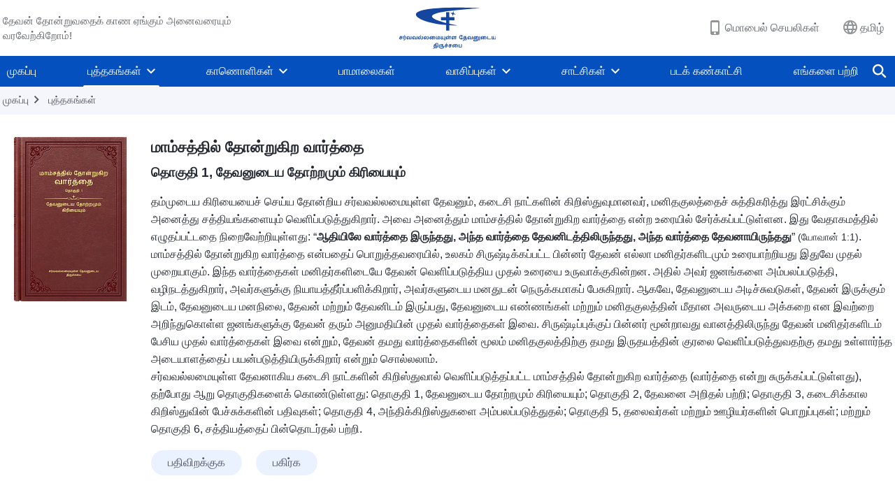

--- FILE ---
content_type: text/html; charset=UTF-8
request_url: https://ta.godfootsteps.org/the-word-appears-in-the-flesh.html
body_size: 28730
content:
<!DOCTYPE html>
<html dir="ltr" lang="ta-IN" prefix="og: https://ogp.me/ns#">
<head>
    
    <meta charset="UTF-8">
    <meta name="viewport" content="width=device-width, initial-scale=1.0, maximum-scale=1.0, user-scalable=no">
    <meta name="google-site-verification" content=""/>
    <link rel="profile" href="https://gmpg.org/xfn/11">
        <link rel="alternate" href="https://www.godfootsteps.org" hreflang="zh-tw" title="全能神教會"/>
        <link rel="alternate" href="https://www.hidden-advent.org" hreflang="zh-cn" title="全能神教会"/>
        <link rel="alternate" href="https://ar.godfootsteps.org" hreflang="ar" title="كنيسة الله القدير"/>
        <link rel="alternate" href="https://bg.godfootsteps.org" hreflang="bg" title="Църквата на Всемогъщия Бог"/>
        <link rel="alternate" href="https://bn.godfootsteps.org" hreflang="bn" title="সর্বশক্তিমান ঈশ্বরের গির্জা"/>
        <link rel="alternate" href="https://de.godfootsteps.org" hreflang="de" title="Die Kirche des Allmächtigen Gottes"/>
        <link rel="alternate" href="https://el.godfootsteps.org" hreflang="el" title="Εκκλησία του Παντοδύναμου Θεού"/>
        <link rel="alternate" href="https://en.godfootsteps.org" hreflang="en" title="The Church of Almighty God"/>
        <link rel="alternate" href="https://es.godfootsteps.org" hreflang="es" title="Iglesia de Dios Todopoderoso"/>
        <link rel="alternate" href="https://fr.godfootsteps.org" hreflang="fr" title="L'Église de Dieu Tout-Puissant"/>
        <link rel="alternate" href="https://he.godfootsteps.org" hreflang="he" title="כנסיית האל הכול יכול"/>
        <link rel="alternate" href="https://hi.godfootsteps.org" hreflang="hi" title="सर्वशक्तिमान परमेश्वर की कलीसिया"/>
        <link rel="alternate" href="https://hmn.godfootsteps.org" hreflang="hmn" title="Pawg Ntseeg Ntawm Vajtswv Tus Uas Muaj Hwj Chim Loj Kawg Nkaus"/>
        <link rel="alternate" href="https://hr.godfootsteps.org" hreflang="hr" title="Crkva Svemogućeg Boga"/>
        <link rel="alternate" href="https://hu.godfootsteps.org" hreflang="hu" title="Mindenható Isten Egyháza"/>
        <link rel="alternate" href="https://id.godfootsteps.org" hreflang="id" title="Gereja Tuhan Yang Mahakuasa"/>
        <link rel="alternate" href="https://it.godfootsteps.org" hreflang="it" title="La Chiesa di Dio Onnipotente"/>
        <link rel="alternate" href="https://jp.godfootsteps.org" hreflang="ja" title="全能神教会"/>
        <link rel="alternate" href="https://km.godfootsteps.org" hreflang="km" title="ពួកជំនុំនៃព្រះដ៏មានគ្រប់ព្រះចេស្ដា"/>
        <link rel="alternate" href="https://kr.godfootsteps.org" hreflang="kr" title="전능하신 하나님 교회"/>
        <link rel="alternate" href="https://lo.godfootsteps.org" hreflang="lo" title="ຄຣິສຕະຈັກຂອງພຣະເຈົ້າອົງຊົງລິດທານຸພາບສູງສຸດ"/>
        <link rel="alternate" href="https://ml.godfootsteps.org" hreflang="ml" title="സര്‍വശക്തനായ ദൈവത്തിന്റെ സഭ"/>
        <link rel="alternate" href="https://mn.godfootsteps.org" hreflang="mn" title="Төгс Хүчит Бурханы Чуулган"/>
        <link rel="alternate" href="https://my.godfootsteps.org" hreflang="my" title="အနန္တတန်ခိုးရှင် ဘုရားသခင်၏အသင်းတော်"/>
        <link rel="alternate" href="https://ne.godfootsteps.org" hreflang="ne" title="सर्वशक्तिमान्‌ परमेश्‍वरको मण्डली"/>
        <link rel="alternate" href="https://nl.godfootsteps.org" hreflang="nl" title="De Kerk van Almachtige God"/>
        <link rel="alternate" href="https://pa.godfootsteps.org" hreflang="pa" title="ਸਰਬਸ਼ਕਤੀਮਾਨ ਪਰਮੇਸ਼ੁਰ ਦੀ ਕਲੀਸਿਯਾ"/>
        <link rel="alternate" href="https://pl.godfootsteps.org" hreflang="pl" title="Kościół Boga Wszechmogącego"/>
        <link rel="alternate" href="https://pt.godfootsteps.org" hreflang="pt" title="Igreja de Deus Todo-Poderoso"/>
        <link rel="alternate" href="https://ro.godfootsteps.org" hreflang="ro" title="Biserica lui Dumnezeu Atotputernic"/>
        <link rel="alternate" href="https://ru.godfootsteps.org" hreflang="ru" title="Церковь Всемогущего Бога"/>
        <link rel="alternate" href="https://sk.godfootsteps.org" hreflang="sk" title="Cirkev Všemohúceho Boha"/>
        <link rel="alternate" href="https://sr.godfootsteps.org" hreflang="sr" title="Crkva Svemogućeg Boga"/>
        <link rel="alternate" href="https://sv.godfootsteps.org" hreflang="sv" title="Allsmäktige Guds Kyrka"/>
        <link rel="alternate" href="https://sw.godfootsteps.org" hreflang="sw" title="Kanisa la Mwenyezi Mungu"/>
        <link rel="alternate" href="https://ta.godfootsteps.org" hreflang="ta" title="சர்வவல்லமையுள்ள தேவனுடைய திருச்சபை"/>
        <link rel="alternate" href="https://th.godfootsteps.org" hreflang="th" title="คริสตจักรแห่งพระเจ้าผู้ทรงมหิทธิฤทธิ์"/>
        <link rel="alternate" href="https://tl.godfootsteps.org" hreflang="tl" title="Ang Iglesia ng Makapangyarihang Diyos"/>
        <link rel="alternate" href="https://uk.godfootsteps.org" hreflang="uk" title="Церква Всемогутнього Бога"/>
        <link rel="alternate" href="https://ur.godfootsteps.org" hreflang="ur" title="قادر مطلق خدا کی کلیسیا"/>
        <link rel="alternate" href="https://vi.godfootsteps.org" hreflang="vi" title="Hội Thánh Đức Chúa Trời Toàn Năng"/>
        <link rel="alternate" href="https://zu.godfootsteps.org" hreflang="zu" title="IBandla LikaNkulunkulu USomandla"/>
        <meta http-equiv="x-dns-prefetch-control" content="on">
    <link rel="preconnect" href="//i.ytimg.com" crossorigin>
    <link rel="preconnect" href="//www.googletagmanager.com" crossorigin>
    <link rel="preconnect" href="//static.kingdomsalvation.org" crossorigin>
    <link rel="dns-prefetch" href="//i.ytimg.com">
    <link rel="dns-prefetch" href="//www.googletagmanager.com">
    <link rel="dns-prefetch" href="//static.kingdomsalvation.org">
    <link rel="apple-touch-icon" sizes="180x180" href="https://static.kingdomsalvation.org/cdn/images/website-icon/official/apple-touch-icon.png">
    <link rel="icon" type="image/png" sizes="32x32" href="https://static.kingdomsalvation.org/cdn/images/website-icon/official/favicon-32x32.png">
    <link rel="icon" type="image/png" sizes="16x16" href="https://static.kingdomsalvation.org/cdn/images/website-icon/official/favicon-16x16.png">

    
		<!-- All in One SEO 4.6.2 - aioseo.com -->
		<title>தேவனுடைய தோற்றமும் கிரியையும் | சர்வவல்லமையுள்ள தேவனுடைய திருச்சபை</title>
		<meta name="description" content="தம்முடைய கிரியையைச் செய்ய தோன்றிய சர்வவல்லமையுள்ள தேவனும், கடைசி நாட்களின் கிறிஸ்துவுமானவர், மனிதகுலத்தைச் சுத்திகரித்து இரட்சிக்கும் அனைத்து சத்தியங்களையும் வெளிப்படுத்துகிறார். அவை அனைத்தும் மாம்சத்தில் தோன்றுகிற வார்த்தை என்ற உரையில் சேர்க்கப்பட்டுள்ளன. இது வேதாகமத்தில் எழுதப்பட்டதை நிறைவேற்றியுள்ளது: “ஆதியிலே வார்த்தை இருந்தது, அந்த வார்த்தை தேவனிடத்திலிருந்தது, அந்த வார்த்தை தேவனாயிருந்தது” (யோவான் 1:1). மாம்சத்தில் தோன்றுகிற வார்த்தை என்பதைப் பொறுத்தவரையில், உலகம் சிருஷ்டிக்கப்பட்ட பின்னர் தேவன் எல்லா மனிதர்களிடமும் உரையாற்றியது இதுவே முதல் முறையாகும். இந்த வார்த்தைகள்" />
		<meta name="robots" content="max-image-preview:large" />
		<link rel="canonical" href="https://ta.godfootsteps.org/the-word-appears-in-the-flesh.html" />
		<meta name="generator" content="All in One SEO (AIOSEO) 4.6.2" />
		<meta property="og:locale" content="ta_IN" />
		<meta property="og:site_name" content="சர்வவல்லமையுள்ள தேவனுடைய திருச்சபை" />
		<meta property="og:type" content="article" />
		<meta property="og:title" content="தேவனுடைய தோற்றமும் கிரியையும் | சர்வவல்லமையுள்ள தேவனுடைய திருச்சபை" />
		<meta property="og:description" content="தம்முடைய கிரியையைச் செய்ய தோன்றிய சர்வவல்லமையுள்ள தேவனும், கடைசி நாட்களின் கிறிஸ்துவுமானவர், மனிதகுலத்தைச் சுத்திகரித்து இரட்சிக்கும் அனைத்து சத்தியங்களையும் வெளிப்படுத்துகிறார். அவை அனைத்தும் மாம்சத்தில் தோன்றுகிற வார்த்தை என்ற உரையில் சேர்க்கப்பட்டுள்ளன. இது வேதாகமத்தில் எழுதப்பட்டதை நிறைவேற்றியுள்ளது: “ஆதியிலே வார்த்தை இருந்தது, அந்த வார்த்தை தேவனிடத்திலிருந்தது, அந்த வார்த்தை தேவனாயிருந்தது” (யோவான் 1:1). மாம்சத்தில் தோன்றுகிற வார்த்தை என்பதைப் பொறுத்தவரையில், உலகம் சிருஷ்டிக்கப்பட்ட பின்னர் தேவன் எல்லா மனிதர்களிடமும் உரையாற்றியது இதுவே முதல் முறையாகும். இந்த வார்த்தைகள்" />
		<meta property="og:url" content="https://ta.godfootsteps.org/the-word-appears-in-the-flesh.html" />
		<meta property="og:image" content="https://ta.godfootsteps.org/wp-content/uploads/2022/11/the-word-appears-in-the-flesh.jpg?v=240922" />
		<meta property="og:image:secure_url" content="https://ta.godfootsteps.org/wp-content/uploads/2022/11/the-word-appears-in-the-flesh.jpg?v=240922" />
		<meta property="article:publisher" content="https://www.facebook.com/kingdomsalvationta/" />
		<meta name="twitter:card" content="summary_large_image" />
		<meta name="twitter:title" content="தேவனுடைய தோற்றமும் கிரியையும் | சர்வவல்லமையுள்ள தேவனுடைய திருச்சபை" />
		<meta name="twitter:description" content="தம்முடைய கிரியையைச் செய்ய தோன்றிய சர்வவல்லமையுள்ள தேவனும், கடைசி நாட்களின் கிறிஸ்துவுமானவர், மனிதகுலத்தைச் சுத்திகரித்து இரட்சிக்கும் அனைத்து சத்தியங்களையும் வெளிப்படுத்துகிறார். அவை அனைத்தும் மாம்சத்தில் தோன்றுகிற வார்த்தை என்ற உரையில் சேர்க்கப்பட்டுள்ளன. இது வேதாகமத்தில் எழுதப்பட்டதை நிறைவேற்றியுள்ளது: “ஆதியிலே வார்த்தை இருந்தது, அந்த வார்த்தை தேவனிடத்திலிருந்தது, அந்த வார்த்தை தேவனாயிருந்தது” (யோவான் 1:1). மாம்சத்தில் தோன்றுகிற வார்த்தை என்பதைப் பொறுத்தவரையில், உலகம் சிருஷ்டிக்கப்பட்ட பின்னர் தேவன் எல்லா மனிதர்களிடமும் உரையாற்றியது இதுவே முதல் முறையாகும். இந்த வார்த்தைகள்" />
		<meta name="twitter:image" content="https://ta.godfootsteps.org/wp-content/uploads/2022/11/the-word-appears-in-the-flesh.jpg" />
		<meta name="google" content="nositelinkssearchbox" />
		<script type="application/ld+json" class="aioseo-schema">
			{"@context":"https:\/\/schema.org","@graph":[{"@type":"BreadcrumbList","@id":"https:\/\/ta.godfootsteps.org\/the-word-appears-in-the-flesh.html#breadcrumblist","itemListElement":[{"@type":"ListItem","@id":"https:\/\/ta.godfootsteps.org\/#listItem","position":1,"name":"Home","item":"https:\/\/ta.godfootsteps.org\/","nextItem":"https:\/\/ta.godfootsteps.org\/the-word-appears-in-the-flesh.html#listItem"},{"@type":"ListItem","@id":"https:\/\/ta.godfootsteps.org\/the-word-appears-in-the-flesh.html#listItem","position":2,"name":"\u0ba4\u0bc7\u0bb5\u0ba9\u0bc1\u0b9f\u0bc8\u0baf \u0ba4\u0bcb\u0bb1\u0bcd\u0bb1\u0bae\u0bc1\u0bae\u0bcd \u0b95\u0bbf\u0bb0\u0bbf\u0baf\u0bc8\u0baf\u0bc1\u0bae\u0bcd","previousItem":"https:\/\/ta.godfootsteps.org\/#listItem"}]},{"@type":"Organization","@id":"https:\/\/ta.godfootsteps.org\/#organization","name":"\u0b9a\u0bb0\u0bcd\u0bb5\u0bb5\u0bb2\u0bcd\u0bb2\u0bae\u0bc8\u0baf\u0bc1\u0bb3\u0bcd\u0bb3 \u0ba4\u0bc7\u0bb5\u0ba9\u0bc1\u0b9f\u0bc8\u0baf \u0ba4\u0bbf\u0bb0\u0bc1\u0b9a\u0bcd\u0b9a\u0baa\u0bc8","url":"https:\/\/ta.godfootsteps.org\/","logo":{"@type":"ImageObject","url":"https:\/\/ta.godfootsteps.org\/wp-content\/uploads\/2020\/09\/\u0b9a\u0bb0\u0bcd\u0bb5\u0bb5\u0bb2\u0bcd\u0bb2\u0bae\u0bc8\u0baf\u0bc1\u0bb3\u0bcd\u0bb3-\u0ba4\u0bc7\u0bb5\u0ba9\u0bc1\u0b9f\u0bc8\u0baf-\u0ba4\u0bbf\u0bb0\u0bc1\u0b9a\u0bcd\u0b9a\u0baa\u0bc8-1.svg","@id":"https:\/\/ta.godfootsteps.org\/the-word-appears-in-the-flesh.html\/#organizationLogo","caption":"\u0b9a\u0bb0\u0bcd\u0bb5\u0bb5\u0bb2\u0bcd\u0bb2\u0bae\u0bc8\u0baf\u0bc1\u0bb3\u0bcd\u0bb3 \u0ba4\u0bc7\u0bb5\u0ba9\u0bc1\u0b9f\u0bc8\u0baf \u0ba4\u0bbf\u0bb0\u0bc1\u0b9a\u0bcd\u0b9a\u0baa\u0bc8"},"image":{"@id":"https:\/\/ta.godfootsteps.org\/the-word-appears-in-the-flesh.html\/#organizationLogo"},"sameAs":["https:\/\/www.youtube.com\/channel\/UCH1qaZN246u3Qp_QyxMuNeA"]},{"@type":"WebPage","@id":"https:\/\/ta.godfootsteps.org\/the-word-appears-in-the-flesh.html#webpage","url":"https:\/\/ta.godfootsteps.org\/the-word-appears-in-the-flesh.html","name":"\u0ba4\u0bc7\u0bb5\u0ba9\u0bc1\u0b9f\u0bc8\u0baf \u0ba4\u0bcb\u0bb1\u0bcd\u0bb1\u0bae\u0bc1\u0bae\u0bcd \u0b95\u0bbf\u0bb0\u0bbf\u0baf\u0bc8\u0baf\u0bc1\u0bae\u0bcd | \u0b9a\u0bb0\u0bcd\u0bb5\u0bb5\u0bb2\u0bcd\u0bb2\u0bae\u0bc8\u0baf\u0bc1\u0bb3\u0bcd\u0bb3 \u0ba4\u0bc7\u0bb5\u0ba9\u0bc1\u0b9f\u0bc8\u0baf \u0ba4\u0bbf\u0bb0\u0bc1\u0b9a\u0bcd\u0b9a\u0baa\u0bc8","description":"\u0ba4\u0bae\u0bcd\u0bae\u0bc1\u0b9f\u0bc8\u0baf \u0b95\u0bbf\u0bb0\u0bbf\u0baf\u0bc8\u0baf\u0bc8\u0b9a\u0bcd \u0b9a\u0bc6\u0baf\u0bcd\u0baf \u0ba4\u0bcb\u0ba9\u0bcd\u0bb1\u0bbf\u0baf \u0b9a\u0bb0\u0bcd\u0bb5\u0bb5\u0bb2\u0bcd\u0bb2\u0bae\u0bc8\u0baf\u0bc1\u0bb3\u0bcd\u0bb3 \u0ba4\u0bc7\u0bb5\u0ba9\u0bc1\u0bae\u0bcd, \u0b95\u0b9f\u0bc8\u0b9a\u0bbf \u0ba8\u0bbe\u0b9f\u0bcd\u0b95\u0bb3\u0bbf\u0ba9\u0bcd \u0b95\u0bbf\u0bb1\u0bbf\u0bb8\u0bcd\u0ba4\u0bc1\u0bb5\u0bc1\u0bae\u0bbe\u0ba9\u0bb5\u0bb0\u0bcd, \u0bae\u0ba9\u0bbf\u0ba4\u0b95\u0bc1\u0bb2\u0ba4\u0bcd\u0ba4\u0bc8\u0b9a\u0bcd \u0b9a\u0bc1\u0ba4\u0bcd\u0ba4\u0bbf\u0b95\u0bb0\u0bbf\u0ba4\u0bcd\u0ba4\u0bc1 \u0b87\u0bb0\u0b9f\u0bcd\u0b9a\u0bbf\u0b95\u0bcd\u0b95\u0bc1\u0bae\u0bcd \u0b85\u0ba9\u0bc8\u0ba4\u0bcd\u0ba4\u0bc1 \u0b9a\u0ba4\u0bcd\u0ba4\u0bbf\u0baf\u0b99\u0bcd\u0b95\u0bb3\u0bc8\u0baf\u0bc1\u0bae\u0bcd \u0bb5\u0bc6\u0bb3\u0bbf\u0baa\u0bcd\u0baa\u0b9f\u0bc1\u0ba4\u0bcd\u0ba4\u0bc1\u0b95\u0bbf\u0bb1\u0bbe\u0bb0\u0bcd. \u0b85\u0bb5\u0bc8 \u0b85\u0ba9\u0bc8\u0ba4\u0bcd\u0ba4\u0bc1\u0bae\u0bcd \u0bae\u0bbe\u0bae\u0bcd\u0b9a\u0ba4\u0bcd\u0ba4\u0bbf\u0bb2\u0bcd \u0ba4\u0bcb\u0ba9\u0bcd\u0bb1\u0bc1\u0b95\u0bbf\u0bb1 \u0bb5\u0bbe\u0bb0\u0bcd\u0ba4\u0bcd\u0ba4\u0bc8 \u0b8e\u0ba9\u0bcd\u0bb1 \u0b89\u0bb0\u0bc8\u0baf\u0bbf\u0bb2\u0bcd \u0b9a\u0bc7\u0bb0\u0bcd\u0b95\u0bcd\u0b95\u0baa\u0bcd\u0baa\u0b9f\u0bcd\u0b9f\u0bc1\u0bb3\u0bcd\u0bb3\u0ba9. \u0b87\u0ba4\u0bc1 \u0bb5\u0bc7\u0ba4\u0bbe\u0b95\u0bae\u0ba4\u0bcd\u0ba4\u0bbf\u0bb2\u0bcd \u0b8e\u0bb4\u0bc1\u0ba4\u0baa\u0bcd\u0baa\u0b9f\u0bcd\u0b9f\u0ba4\u0bc8 \u0ba8\u0bbf\u0bb1\u0bc8\u0bb5\u0bc7\u0bb1\u0bcd\u0bb1\u0bbf\u0baf\u0bc1\u0bb3\u0bcd\u0bb3\u0ba4\u0bc1: \u201c\u0b86\u0ba4\u0bbf\u0baf\u0bbf\u0bb2\u0bc7 \u0bb5\u0bbe\u0bb0\u0bcd\u0ba4\u0bcd\u0ba4\u0bc8 \u0b87\u0bb0\u0bc1\u0ba8\u0bcd\u0ba4\u0ba4\u0bc1, \u0b85\u0ba8\u0bcd\u0ba4 \u0bb5\u0bbe\u0bb0\u0bcd\u0ba4\u0bcd\u0ba4\u0bc8 \u0ba4\u0bc7\u0bb5\u0ba9\u0bbf\u0b9f\u0ba4\u0bcd\u0ba4\u0bbf\u0bb2\u0bbf\u0bb0\u0bc1\u0ba8\u0bcd\u0ba4\u0ba4\u0bc1, \u0b85\u0ba8\u0bcd\u0ba4 \u0bb5\u0bbe\u0bb0\u0bcd\u0ba4\u0bcd\u0ba4\u0bc8 \u0ba4\u0bc7\u0bb5\u0ba9\u0bbe\u0baf\u0bbf\u0bb0\u0bc1\u0ba8\u0bcd\u0ba4\u0ba4\u0bc1\u201d (\u0baf\u0bcb\u0bb5\u0bbe\u0ba9\u0bcd 1:1). \u0bae\u0bbe\u0bae\u0bcd\u0b9a\u0ba4\u0bcd\u0ba4\u0bbf\u0bb2\u0bcd \u0ba4\u0bcb\u0ba9\u0bcd\u0bb1\u0bc1\u0b95\u0bbf\u0bb1 \u0bb5\u0bbe\u0bb0\u0bcd\u0ba4\u0bcd\u0ba4\u0bc8 \u0b8e\u0ba9\u0bcd\u0baa\u0ba4\u0bc8\u0baa\u0bcd \u0baa\u0bca\u0bb1\u0bc1\u0ba4\u0bcd\u0ba4\u0bb5\u0bb0\u0bc8\u0baf\u0bbf\u0bb2\u0bcd, \u0b89\u0bb2\u0b95\u0bae\u0bcd \u0b9a\u0bbf\u0bb0\u0bc1\u0bb7\u0bcd\u0b9f\u0bbf\u0b95\u0bcd\u0b95\u0baa\u0bcd\u0baa\u0b9f\u0bcd\u0b9f \u0baa\u0bbf\u0ba9\u0bcd\u0ba9\u0bb0\u0bcd \u0ba4\u0bc7\u0bb5\u0ba9\u0bcd \u0b8e\u0bb2\u0bcd\u0bb2\u0bbe \u0bae\u0ba9\u0bbf\u0ba4\u0bb0\u0bcd\u0b95\u0bb3\u0bbf\u0b9f\u0bae\u0bc1\u0bae\u0bcd \u0b89\u0bb0\u0bc8\u0baf\u0bbe\u0bb1\u0bcd\u0bb1\u0bbf\u0baf\u0ba4\u0bc1 \u0b87\u0ba4\u0bc1\u0bb5\u0bc7 \u0bae\u0bc1\u0ba4\u0bb2\u0bcd \u0bae\u0bc1\u0bb1\u0bc8\u0baf\u0bbe\u0b95\u0bc1\u0bae\u0bcd. \u0b87\u0ba8\u0bcd\u0ba4 \u0bb5\u0bbe\u0bb0\u0bcd\u0ba4\u0bcd\u0ba4\u0bc8\u0b95\u0bb3\u0bcd","inLanguage":"ta-IN","isPartOf":{"@id":"https:\/\/ta.godfootsteps.org\/#website"},"breadcrumb":{"@id":"https:\/\/ta.godfootsteps.org\/the-word-appears-in-the-flesh.html#breadcrumblist"},"image":{"@type":"ImageObject","url":"https:\/\/ta.godfootsteps.org\/wp-content\/uploads\/2022\/11\/the-word-appears-in-the-flesh.jpg","@id":"https:\/\/ta.godfootsteps.org\/the-word-appears-in-the-flesh.html\/#mainImage","width":1000,"height":563},"primaryImageOfPage":{"@id":"https:\/\/ta.godfootsteps.org\/the-word-appears-in-the-flesh.html#mainImage"},"datePublished":"2020-09-02T22:48:30+08:00","dateModified":"2024-01-25T08:48:34+08:00"},{"@type":"WebSite","@id":"https:\/\/ta.godfootsteps.org\/#website","url":"https:\/\/ta.godfootsteps.org\/","name":"\u0b9a\u0bb0\u0bcd\u0bb5\u0bb5\u0bb2\u0bcd\u0bb2\u0bae\u0bc8\u0baf\u0bc1\u0bb3\u0bcd\u0bb3 \u0ba4\u0bc7\u0bb5\u0ba9\u0bc1\u0b9f\u0bc8\u0baf \u0ba4\u0bbf\u0bb0\u0bc1\u0b9a\u0bcd\u0b9a\u0baa\u0bc8","inLanguage":"ta-IN","publisher":{"@id":"https:\/\/ta.godfootsteps.org\/#organization"}}]}
		</script>
		<!-- All in One SEO -->

<style id='jetpack-sharing-buttons-style-inline-css' type='text/css'>
.jetpack-sharing-buttons__services-list{display:flex;flex-direction:row;flex-wrap:wrap;gap:0;list-style-type:none;margin:5px;padding:0}.jetpack-sharing-buttons__services-list.has-small-icon-size{font-size:12px}.jetpack-sharing-buttons__services-list.has-normal-icon-size{font-size:16px}.jetpack-sharing-buttons__services-list.has-large-icon-size{font-size:24px}.jetpack-sharing-buttons__services-list.has-huge-icon-size{font-size:36px}@media print{.jetpack-sharing-buttons__services-list{display:none!important}}ul.jetpack-sharing-buttons__services-list.has-background{padding:1.25em 2.375em}
</style>
<style id='classic-theme-styles-inline-css' type='text/css'>
/*! This file is auto-generated */
.wp-block-button__link{color:#fff;background-color:#32373c;border-radius:9999px;box-shadow:none;text-decoration:none;padding:calc(.667em + 2px) calc(1.333em + 2px);font-size:1.125em}.wp-block-file__button{background:#32373c;color:#fff;text-decoration:none}
</style>
<style id='global-styles-inline-css' type='text/css'>
body{--wp--preset--color--black: #000000;--wp--preset--color--cyan-bluish-gray: #abb8c3;--wp--preset--color--white: #ffffff;--wp--preset--color--pale-pink: #f78da7;--wp--preset--color--vivid-red: #cf2e2e;--wp--preset--color--luminous-vivid-orange: #ff6900;--wp--preset--color--luminous-vivid-amber: #fcb900;--wp--preset--color--light-green-cyan: #7bdcb5;--wp--preset--color--vivid-green-cyan: #00d084;--wp--preset--color--pale-cyan-blue: #8ed1fc;--wp--preset--color--vivid-cyan-blue: #0693e3;--wp--preset--color--vivid-purple: #9b51e0;--wp--preset--gradient--vivid-cyan-blue-to-vivid-purple: linear-gradient(135deg,rgba(6,147,227,1) 0%,rgb(155,81,224) 100%);--wp--preset--gradient--light-green-cyan-to-vivid-green-cyan: linear-gradient(135deg,rgb(122,220,180) 0%,rgb(0,208,130) 100%);--wp--preset--gradient--luminous-vivid-amber-to-luminous-vivid-orange: linear-gradient(135deg,rgba(252,185,0,1) 0%,rgba(255,105,0,1) 100%);--wp--preset--gradient--luminous-vivid-orange-to-vivid-red: linear-gradient(135deg,rgba(255,105,0,1) 0%,rgb(207,46,46) 100%);--wp--preset--gradient--very-light-gray-to-cyan-bluish-gray: linear-gradient(135deg,rgb(238,238,238) 0%,rgb(169,184,195) 100%);--wp--preset--gradient--cool-to-warm-spectrum: linear-gradient(135deg,rgb(74,234,220) 0%,rgb(151,120,209) 20%,rgb(207,42,186) 40%,rgb(238,44,130) 60%,rgb(251,105,98) 80%,rgb(254,248,76) 100%);--wp--preset--gradient--blush-light-purple: linear-gradient(135deg,rgb(255,206,236) 0%,rgb(152,150,240) 100%);--wp--preset--gradient--blush-bordeaux: linear-gradient(135deg,rgb(254,205,165) 0%,rgb(254,45,45) 50%,rgb(107,0,62) 100%);--wp--preset--gradient--luminous-dusk: linear-gradient(135deg,rgb(255,203,112) 0%,rgb(199,81,192) 50%,rgb(65,88,208) 100%);--wp--preset--gradient--pale-ocean: linear-gradient(135deg,rgb(255,245,203) 0%,rgb(182,227,212) 50%,rgb(51,167,181) 100%);--wp--preset--gradient--electric-grass: linear-gradient(135deg,rgb(202,248,128) 0%,rgb(113,206,126) 100%);--wp--preset--gradient--midnight: linear-gradient(135deg,rgb(2,3,129) 0%,rgb(40,116,252) 100%);--wp--preset--font-size--small: 13px;--wp--preset--font-size--medium: 20px;--wp--preset--font-size--large: 36px;--wp--preset--font-size--x-large: 42px;--wp--preset--spacing--20: 0.44rem;--wp--preset--spacing--30: 0.67rem;--wp--preset--spacing--40: 1rem;--wp--preset--spacing--50: 1.5rem;--wp--preset--spacing--60: 2.25rem;--wp--preset--spacing--70: 3.38rem;--wp--preset--spacing--80: 5.06rem;--wp--preset--shadow--natural: 6px 6px 9px rgba(0, 0, 0, 0.2);--wp--preset--shadow--deep: 12px 12px 50px rgba(0, 0, 0, 0.4);--wp--preset--shadow--sharp: 6px 6px 0px rgba(0, 0, 0, 0.2);--wp--preset--shadow--outlined: 6px 6px 0px -3px rgba(255, 255, 255, 1), 6px 6px rgba(0, 0, 0, 1);--wp--preset--shadow--crisp: 6px 6px 0px rgba(0, 0, 0, 1);}:where(.is-layout-flex){gap: 0.5em;}:where(.is-layout-grid){gap: 0.5em;}body .is-layout-flow > .alignleft{float: left;margin-inline-start: 0;margin-inline-end: 2em;}body .is-layout-flow > .alignright{float: right;margin-inline-start: 2em;margin-inline-end: 0;}body .is-layout-flow > .aligncenter{margin-left: auto !important;margin-right: auto !important;}body .is-layout-constrained > .alignleft{float: left;margin-inline-start: 0;margin-inline-end: 2em;}body .is-layout-constrained > .alignright{float: right;margin-inline-start: 2em;margin-inline-end: 0;}body .is-layout-constrained > .aligncenter{margin-left: auto !important;margin-right: auto !important;}body .is-layout-constrained > :where(:not(.alignleft):not(.alignright):not(.alignfull)){max-width: var(--wp--style--global--content-size);margin-left: auto !important;margin-right: auto !important;}body .is-layout-constrained > .alignwide{max-width: var(--wp--style--global--wide-size);}body .is-layout-flex{display: flex;}body .is-layout-flex{flex-wrap: wrap;align-items: center;}body .is-layout-flex > *{margin: 0;}body .is-layout-grid{display: grid;}body .is-layout-grid > *{margin: 0;}:where(.wp-block-columns.is-layout-flex){gap: 2em;}:where(.wp-block-columns.is-layout-grid){gap: 2em;}:where(.wp-block-post-template.is-layout-flex){gap: 1.25em;}:where(.wp-block-post-template.is-layout-grid){gap: 1.25em;}.has-black-color{color: var(--wp--preset--color--black) !important;}.has-cyan-bluish-gray-color{color: var(--wp--preset--color--cyan-bluish-gray) !important;}.has-white-color{color: var(--wp--preset--color--white) !important;}.has-pale-pink-color{color: var(--wp--preset--color--pale-pink) !important;}.has-vivid-red-color{color: var(--wp--preset--color--vivid-red) !important;}.has-luminous-vivid-orange-color{color: var(--wp--preset--color--luminous-vivid-orange) !important;}.has-luminous-vivid-amber-color{color: var(--wp--preset--color--luminous-vivid-amber) !important;}.has-light-green-cyan-color{color: var(--wp--preset--color--light-green-cyan) !important;}.has-vivid-green-cyan-color{color: var(--wp--preset--color--vivid-green-cyan) !important;}.has-pale-cyan-blue-color{color: var(--wp--preset--color--pale-cyan-blue) !important;}.has-vivid-cyan-blue-color{color: var(--wp--preset--color--vivid-cyan-blue) !important;}.has-vivid-purple-color{color: var(--wp--preset--color--vivid-purple) !important;}.has-black-background-color{background-color: var(--wp--preset--color--black) !important;}.has-cyan-bluish-gray-background-color{background-color: var(--wp--preset--color--cyan-bluish-gray) !important;}.has-white-background-color{background-color: var(--wp--preset--color--white) !important;}.has-pale-pink-background-color{background-color: var(--wp--preset--color--pale-pink) !important;}.has-vivid-red-background-color{background-color: var(--wp--preset--color--vivid-red) !important;}.has-luminous-vivid-orange-background-color{background-color: var(--wp--preset--color--luminous-vivid-orange) !important;}.has-luminous-vivid-amber-background-color{background-color: var(--wp--preset--color--luminous-vivid-amber) !important;}.has-light-green-cyan-background-color{background-color: var(--wp--preset--color--light-green-cyan) !important;}.has-vivid-green-cyan-background-color{background-color: var(--wp--preset--color--vivid-green-cyan) !important;}.has-pale-cyan-blue-background-color{background-color: var(--wp--preset--color--pale-cyan-blue) !important;}.has-vivid-cyan-blue-background-color{background-color: var(--wp--preset--color--vivid-cyan-blue) !important;}.has-vivid-purple-background-color{background-color: var(--wp--preset--color--vivid-purple) !important;}.has-black-border-color{border-color: var(--wp--preset--color--black) !important;}.has-cyan-bluish-gray-border-color{border-color: var(--wp--preset--color--cyan-bluish-gray) !important;}.has-white-border-color{border-color: var(--wp--preset--color--white) !important;}.has-pale-pink-border-color{border-color: var(--wp--preset--color--pale-pink) !important;}.has-vivid-red-border-color{border-color: var(--wp--preset--color--vivid-red) !important;}.has-luminous-vivid-orange-border-color{border-color: var(--wp--preset--color--luminous-vivid-orange) !important;}.has-luminous-vivid-amber-border-color{border-color: var(--wp--preset--color--luminous-vivid-amber) !important;}.has-light-green-cyan-border-color{border-color: var(--wp--preset--color--light-green-cyan) !important;}.has-vivid-green-cyan-border-color{border-color: var(--wp--preset--color--vivid-green-cyan) !important;}.has-pale-cyan-blue-border-color{border-color: var(--wp--preset--color--pale-cyan-blue) !important;}.has-vivid-cyan-blue-border-color{border-color: var(--wp--preset--color--vivid-cyan-blue) !important;}.has-vivid-purple-border-color{border-color: var(--wp--preset--color--vivid-purple) !important;}.has-vivid-cyan-blue-to-vivid-purple-gradient-background{background: var(--wp--preset--gradient--vivid-cyan-blue-to-vivid-purple) !important;}.has-light-green-cyan-to-vivid-green-cyan-gradient-background{background: var(--wp--preset--gradient--light-green-cyan-to-vivid-green-cyan) !important;}.has-luminous-vivid-amber-to-luminous-vivid-orange-gradient-background{background: var(--wp--preset--gradient--luminous-vivid-amber-to-luminous-vivid-orange) !important;}.has-luminous-vivid-orange-to-vivid-red-gradient-background{background: var(--wp--preset--gradient--luminous-vivid-orange-to-vivid-red) !important;}.has-very-light-gray-to-cyan-bluish-gray-gradient-background{background: var(--wp--preset--gradient--very-light-gray-to-cyan-bluish-gray) !important;}.has-cool-to-warm-spectrum-gradient-background{background: var(--wp--preset--gradient--cool-to-warm-spectrum) !important;}.has-blush-light-purple-gradient-background{background: var(--wp--preset--gradient--blush-light-purple) !important;}.has-blush-bordeaux-gradient-background{background: var(--wp--preset--gradient--blush-bordeaux) !important;}.has-luminous-dusk-gradient-background{background: var(--wp--preset--gradient--luminous-dusk) !important;}.has-pale-ocean-gradient-background{background: var(--wp--preset--gradient--pale-ocean) !important;}.has-electric-grass-gradient-background{background: var(--wp--preset--gradient--electric-grass) !important;}.has-midnight-gradient-background{background: var(--wp--preset--gradient--midnight) !important;}.has-small-font-size{font-size: var(--wp--preset--font-size--small) !important;}.has-medium-font-size{font-size: var(--wp--preset--font-size--medium) !important;}.has-large-font-size{font-size: var(--wp--preset--font-size--large) !important;}.has-x-large-font-size{font-size: var(--wp--preset--font-size--x-large) !important;}
.wp-block-navigation a:where(:not(.wp-element-button)){color: inherit;}
:where(.wp-block-post-template.is-layout-flex){gap: 1.25em;}:where(.wp-block-post-template.is-layout-grid){gap: 1.25em;}
:where(.wp-block-columns.is-layout-flex){gap: 2em;}:where(.wp-block-columns.is-layout-grid){gap: 2em;}
.wp-block-pullquote{font-size: 1.5em;line-height: 1.6;}
</style>

<!-- <meta name="GmediaGallery" version="1.22.0/1.8.0" license="" /> -->
<script type="application/ld+json">
        [{
            "@context": "http://schema.org",
            "@type": "WebSite",
            "name": "சர்வவல்லமையுள்ள தேவனுடைய திருச்சபை",
            "url": "https://ta.godfootsteps.org"
        }]
        </script>
<script>
        window.$g2_config = {
            site_lang:"ta_IN",
            site_type:"official",
            is_cn:false,
            is_latin:true,
            is_rtl:false,
            media_url:"https://static.kingdomsalvation.org",
            s_footnotes:"அடிக்குறிப்புகள்",
            template_name:"page-books-catalog",
            videoPlatform:"YouTube",
            facebook_user_name:"kingdomsalvationta",
            host_name:"https://ta.godfootsteps.org",
            comments_platform:"jetpack",
        }
        </script>
  <script type="text/javascript">
    function getBrowserInfo() {
      var Sys = {};
      var ua = navigator.userAgent.toLowerCase();
      var re = /(rv:|msie|edge|firefox|chrome|opera|version).*?([\d.]+)/;
      var m = ua.match(re);
      Sys.browser = m[1].replace(/version/, "'safari");
      Sys.ver = m[2];
      return Sys;
    }

    function versionInfo() {
      document.documentElement.setAttribute('versionOld', 'true');
      document.write('<style type="text/css" id="BrowVer">html[versionOld]{display:none;}</style>');
    }
    var sys = getBrowserInfo();
    switch (sys.browser) {
      case 'chrome':
        parseInt(sys.ver) <= 60 && versionInfo();
        break;
      case 'firefox':
        parseInt(sys.ver) <= 50 && versionInfo();
        break;
      case 'safari':
        parseInt(sys.ver) <= 10 && versionInfo();
        break;
        //  IE
      case 'rv':
      case 'msie':
        parseInt(sys.ver) <= 10 && versionInfo();
        break;
      case 'opera':
        parseInt(sys.ver) <= 10 && versionInfo();
        break;
      default:
        ''
        break;
    }
  </script>
        <link rel="stylesheet" type="text/css" href="https://static.kingdomsalvation.org/cdn/v3/official/framework/css/framework.min.css?v=240922">
        <link rel="stylesheet" type="text/css" href="https://static.kingdomsalvation.org/cdn/v3/common/header/header.min.css?v=240922">
                <link rel="stylesheet" type="text/css" href="https://static.kingdomsalvation.org/cdn/v3/common/footer/footer.min.css?v=240922" media="print" onload="this.media='all'">
                <link rel="stylesheet" type="text/css" href="https://static.kingdomsalvation.org/cdn/v3/common/page-books/page-books-catalog.min.css?v=240922">
<script type="text/javascript">
/* <![CDATA[ */
var gospelAjax = {"ajaxurl":"https:\/\/ta.godfootsteps.org\/wp-admin\/admin-ajax.php","security":"4509f4adb6"};
/* ]]> */
</script>
    <style>@font-face{font-family:icomoon;src:url('https://static.kingdomsalvation.org/cdn/v3/sources/fonts/official/fonts/icomoon.woff?v=240922') format('woff');font-weight: normal;font-style:normal;font-display:swap}[class*=" icon-"],[class^=icon-]{font-family:icomoon!important;speak:never;font-style:normal;font-weight:400;font-variant:normal;text-transform:none;line-height:1;-webkit-font-smoothing:antialiased;-moz-osx-font-smoothing:grayscale}.icon-videos-list:before{content:"\e945";color:#fff;}.icon-content-copy:before{content:"\e942";color:#666}.icon-widgets:before{content:"\e943";color:#666}.icon-filter-list:before{content:"\e944"}.icon-youtube .path1:before{content:"\e940";color:#fff}.icon-youtube .path2:before{content:"\e941";margin-left:-1.421875em;color:#000}.icon-chatonline .path1:before{content:"\e93d";color:#8ad686}.icon-chatonline .path2:before{content:"\e93e";margin-left:-1.23046875em;color:#fff}.icon-chatonline .path3:before{content:"\e93f";margin-left:-1.23046875em;color:#4db748}.icon-chat-icon .path1:before{content:"\e903";color:none;opacity:.85}.icon-chat-icon .path2:before{content:"\e904";margin-left:-1em;color:#000;opacity:.85}.icon-chat-icon .path3:before{content:"\e93b";margin-left:-1em;color:#fff;opacity:.85}.icon-close:before{content:"\e922"}.icon-cached:before{content:"\e93c"}.icon-lrc:before{content:"\e902"}.icon-send:before{content:"\e901"}.icon-volume-off:before{content:"\e93a"}.icon-play-arrow-filled:before{content:"\e900"}.icon-repeat-one:before{content:"\e938"}.icon-copy-link:before{content:"\e905"}.icon-communication-list:before{content:"\e906"}.icon-font-setting:before{content:"\e907"}.icon-font-add:before{content:"\e908"}.icon-font-cut:before{content:"\e909"}.icon-shuffle:before{content:"\e90a"}.icon-repeat:before{content:"\e90b"}.icon-share:before{content:"\e90c"}.icon-list-download:before{content:"\e90d"}.icon-text-rotate-vertical:before{content:"\e90e"}.icon-movie:before{content:"\e90f"}.icon-line-movie:before{content:"\e910"}.icon-forum:before{content:"\e911"}.icon-audio:before{content:"\e912"}.icon-books:before{content:"\e913"}.icon-search:before{content:"\e914"}.icon-headset:before{content:"\e915"}.icon-volume-mute:before{content:"\e916"}.icon-expand-more:before{content:"\e917"}.icon-expand-less:before{content:"\e918"}.icon-fullscreen-exit:before{content:"\e919"}.icon-fullscreen:before{content:"\e91a"}.icon-videocam:before{content:"\e91b"}.icon-play-arrow-outline:before{content:"\e91c"}.icon-cloud-download:before{content:"\e91d"}.icon-tune:before{content:"\e91e"}.icon-palette:before{content:"\e91f"}.icon-more-vert:before{content:"\e920"}.icon-menu:before{content:"\e921"}.icon-cancel:before{content:"\e923"}.icon-arrow-drop-down:before{content:"\e924"}.icon-arrow-back:before{content:"\e925"}.icon-navigate-next:before{content:"\e926"}.icon-navigate-before:before{content:"\e927"}.icon-phone-iphone:before{content:"\e928"}.icon-format-list-bulleted:before{content:"\e929"}.icon-mail-outline:before{content:"\e92a"}.icon-call:before{content:"\e92b"}.icon-playlist-play:before{content:"\e92c"}.icon-volume-up:before{content:"\e92d"}.icon-play-circle-outline:before{content:"\e92e"}.icon-pause-circle-outline:before{content:"\e92f"}.icon-skip-previous:before{content:"\e930"}.icon-skip-next:before{content:"\e931"}.icon-playlist-add:before{content:"\e932"}.icon-high-quality:before{content:"\e933"}.icon-language:before{content:"\e934"}.icon-list:before{content:"\e935"}.icon-history:before{content:"\e936"}.icon-view-list:before{content:"\e937"}.icon-view-module:before{content:"\e939"}</style>
    <style id="customCss"></style>

    <!-- Google Tag Manager -->
    <script>
        (function(w,d,s,l,i){
            w[l]=w[l]||[];
            w[l].push({'gtm.start':new Date().getTime(),event:'gtm.js'});
            var f=d.getElementsByTagName(s)[0],j=d.createElement(s),dl=l != 'dataLayer'?'&l='+l:'';
            j.async=true;j.src='https://www.googletagmanager.com/gtm.js?id='+i+dl;
            f.parentNode.insertBefore(j, f);
        })
        (window, document, 'script', 'dataLayer', 'GTM-P5C3B3B');
    </script>
    <!-- End Google Tag Manager -->
</head>
<body class="latin page-template-default page page-id-216" site_type="official" template_name="page-books-catalog">
<!-- Google Tag Manager (noscript) -->
<noscript>
    <iframe src="https://www.googletagmanager.com/ns.html?id=GTM-P5C3B3B" height="0" width="0" style="display:none;visibility:hidden"></iframe>
</noscript>
<!-- End Google Tag Manager (noscript) -->
<div class="head-commercial-wrap d-xl-none" data-showType="video_mp4" data-fixed="true" data-loop="yes" widgetId="commercial_whole_device_top">
    <a class="recom-item messenger-payload"  href="https://shurl.me/Whatsapp-tmr" data-android="" data-ios=""
        data-tab-img="https://ta.godfootsteps.org/wp-content/uploads/2022/03/来自神的祝福-迎接到主得着永恒的救恩-TAB-ZB20220315-TA-1536×190-黄绿色.mp4" data-mb-img="https://ta.godfootsteps.org/wp-content/uploads/2022/03/来自神的祝福-迎接到主得着永恒的救恩-MB-ZB20220315-TA-750×150-黄绿色.mp4" data-adname="神末世的救恩-qzdb"
        data-title="神末世的救恩-qzdb" tabIndex="0" linkType="page_link" target="_blank" data-ref="TOP-AD"></a>
</div><header id="header">
    <div class="container head">
        <p class="d-none d-xl-block">தேவன் தோன்றுவதைக் காண ஏங்கும் அனைவரையும் வரவேற்கிறோம்!</p>
        <button id="sidenav-btn" data-target="mobile-slide-out" class="d-xl-none btn btn-icon"><i class="icon-menu"></i>
        </button>
        <a href="https://ta.godfootsteps.org" class="logo" title="சர்வவல்லமையுள்ள தேவனுடைய திருச்சபை">
            <img src="https://ta.godfootsteps.org/wp-content/uploads/2023/09/ZB-LOGO-TA20200901-GY.svg" alt="சர்வவல்லமையுள்ள தேவனுடைய திருச்சபை" title="சர்வவல்லமையுள்ள தேவனுடைய திருச்சபை">
            <h1>சர்வவல்லமையுள்ள தேவனுடைய திருச்சபை</h1>
        </a>
        <div class="head-right">
            <a href="javascript:;" id="apps-trigger-btn" class="mobile-app">
                <i class="icon-phone-iphone"></i>மொபைல் செயலிகள்</a>
            <button class="language"><i class="icon-language"></i>தமிழ்</button>
            <button class="mb-search-show-btn d-xl-none btn btn-icon"><i class="icon-search"></i></button>
        </div>
    </div>
    <nav id="navbar" class="d-none d-xl-block">
        <div class="container nav-box-navigation">
			<ul id="nav-menu" class="menu"><li class="menu-item menu-item-type-post_type"><a href="https://ta.godfootsteps.org/">முகப்பு</a></li>
<li class="menu-item menu-item-type-post_type menu-item-has-children"><a href="https://ta.godfootsteps.org/books.html">புத்தகங்கள்</a><button class="btn icon-expand-more"></button>
<ul class="sub-menu">
	<li class="menu-item"><a href="/books/utterances-of-Christ.html">கடைசிக்கால கிறிஸ்துவின் உரைகள்</a></li>
</ul>
</li>
<li class="menu-item menu-item-type-post_type menu-item-has-children"><a href="https://ta.godfootsteps.org/videos.html">காணொளிகள்</a><button class="btn icon-expand-more"></button>
<ul class="sub-menu">
	<li class="menu-item"><a href="/video-category/readings-of-Almighty-God-s-words.html">சர்வவல்லமையுள்ள தேவனுடைய வார்த்தைகளின் வாசிப்புகள்</a></li>
	<li class="menu-item"><a href="/video-category/daily-words-of-God.html">தேவனுடைய அனுதின வார்த்தைகளில் இருந்து வாசிப்புப்பகுதிகள்</a></li>
	<li class="menu-item"><a href="/video-category/gospel-movies-series.html">சுவிசேஷத் திரைப்படங்கள்</a></li>
	<li class="menu-item"><a href="/video-category/persecution-experience-movies.html">மத துன்புறுத்தல் திரைப்படங்கள்</a></li>
	<li class="menu-item"><a href="/video-category/church-life-movies-series.html">திருச்சபை ஜீவிதம் குறித்த சாட்சிகள்</a></li>
	<li class="menu-item"><a href="/video-category/sermons-seeking-true-faith.html">உபதேசத் தொடர்: மெய்யான விசுவாசத்தைத் தேடுதல்</a></li>
	<li class="menu-item"><a href="/video-category/mv-series.html">இசை காணொளிகள்</a></li>
	<li class="menu-item"><a href="https://ta.godfootsteps.org/video-category/dance-and-song-videos.html">பாடுதல் மற்றும் ஆடுதல்</a></li>
	<li class="menu-item"><a href="/video-category/choir-series.html">குழுப்பாடல் காணொளிகளின் தொடர் வரிசை</a></li>
	<li class="menu-item"><a href="/video-category/the-life-of-the-church-artistic-series.html">திருச்சபை ஜீவிதம்—பன்முக நிகழ்ச்சி தொடர்கள்</a></li>
	<li class="menu-item"><a href="/video-category/disclosure-of-the-true-facts-series.html">சத்தியத்தை வெளிப்படுத்துதல்</a></li>
	<li class="menu-item"><a href="/video-category/featured-movie-selections.html">திரைப்படத்திலிருந்து பிரத்யேகமாக எடுக்கப்பட்ட பகுதி</a></li>
</ul>
</li>
<li class="menu-item menu-item-type-post_type"><a href="https://ta.godfootsteps.org/hymns.html">பாமாலைகள்</a></li>
<li class="menu-item menu-item-has-children"><a href="/recital.html">வாசிப்புகள்</a><button class="btn icon-expand-more"></button>
<ul class="sub-menu">
	<li class="menu-item"><a href="/readings-knowing-God.html">தேவனுடைய அனுதின வார்த்தைகள்: தேவனை அறிதல்</a></li>
	<li class="menu-item menu-item-has-children"><a href="/readings-a-christian-life.html">தேவனுடைய அனுதின வார்த்தைகள்: ஒரு கிறிஸ்தவ வாழ்க்கை</a><button class="btn icon-expand-more"></button>
	<ul class="sub-menu">
		<li class="menu-item"><a href="/the-three-stages-of-work.html">கிரியையின் மூன்று கட்டங்கள்</a></li>
		<li class="menu-item"><a href="/God-s-appearance-and-work.html">தேவன் தோன்றுதல் மற்றும் அவருடைய கிரியை</a></li>
		<li class="menu-item"><a href="/judgment-in-the-last-days.html">கடைசிக் காலத்தில் நியாயத்தீர்ப்பு</a></li>
		<li class="menu-item"><a href="/the-incarnation.html">மனுஷ அவதரிப்பு</a></li>
		<li class="menu-item"><a href="/knowing-God-s-work.html">தேவனுடைய கிரியையை அறிதல்</a></li>
		<li class="menu-item"><a href="/God-s-disposition-and-what-He-has-and-is.html">தேவனுடைய மனநிலை மற்றும் தேவன் என்னவாக இருக்கிறார் மற்றும் என்ன கொண்டிருக்கிறார்</a></li>
		<li class="menu-item"><a href="/mysteries-about-the-bible.html">வேதாகமத்தைப் பற்றிய மறைபொருட்கள்</a></li>
		<li class="menu-item"><a href="/exposing-religious-notions.html">மதக் கருத்துக்களை வெளிப்படுத்துதல்</a></li>
		<li class="menu-item"><a href="/exposing-mankind-s-corruption.html">மனிதகுலத்தின் சீர்கேட்டினை அம்பலப்படுத்துதல்</a></li>
		<li class="menu-item"><a href="/entry-into-life.html">ஜீவனுக்குள் பிரவேசித்தல்</a></li>
		<li class="menu-item"><a href="/destinations-and-outcomes.html">போய்ச் சேருமிடம் மற்றும் முடிவுகள்</a></li>
	</ul>
</li>
	<li class="menu-item"><a href="/recital-the-word-appears-in-the-flesh-selections.html">தேவனுடைய தோற்றமும் கிரியையும் (தேர்ந்தெடுக்கப்பட்டவை)</a></li>
	<li class="menu-item"><a href="/readings-on-knowing-God-selections.html">தேவனை அறிதல் பற்றி (தேர்ந்தெடுக்கப்பட்டவை)</a></li>
</ul>
</li>
<li class="menu-item menu-item-has-children"><a href="/testimonies.html">சாட்சிகள்</a><button class="btn icon-expand-more"></button>
<ul class="sub-menu">
	<li class="menu-item menu-item-has-children"><a href="/testimonies-categories/testimonies-of-life-experiences.html">ஜீவிய அனுபவங்களின் சாட்சிகள்</a><button class="btn icon-expand-more"></button>
	<ul class="sub-menu">
		<li class="menu-item"><a href="https://ta.godfootsteps.org/testimonies-categories/resolving-arrogance-self-righteousness.html">அகந்தையையும் சுயநீதியையும் மேற்கொள்ளுதல்</a></li>
		<li class="menu-item"><a href="https://ta.godfootsteps.org/testimonies-categories/resolving-perfunctoriness.html">அர்ப்பணிப்பின்மையை மேற்கொள்ளுதல்</a></li>
		<li class="menu-item"><a href="https://ta.godfootsteps.org/testimonies-categories/resolving-deceit-and-trickery.html">ஏமாற்றும் குணத்தையும் வஞ்சகத்தையும் மேற்கொள்ளுதல்</a></li>
		<li class="menu-item"><a href="https://ta.godfootsteps.org/testimonies-categories/resolving-pursuit-of-status.html">அந்தஸ்து நாட்டத்தை மேற்கொள்ளுதல்</a></li>
		<li class="menu-item"><a href="https://ta.godfootsteps.org/testimonies-categories/resolving-guardedness-and-misunderstanding.html">மிகையான எச்சரிக்கை உணர்வையும் தவறான புரிந்துகொள்ளுதல்களையும் மேற்கொள்ளுதல்</a></li>
		<li class="menu-item"><a href="https://ta.godfootsteps.org/testimonies-categories/resolving-hypocrisy-and-pretense.html">சுயத்தை மறைப்பதை மேற்கொள்ளுதல்</a></li>
		<li class="menu-item"><a href="https://ta.godfootsteps.org/testimonies-categories/resolving-intent-to-gain-blessings.html">ஆசிர்வாத நாட்டங்களை மேற்கொள்ளுதல்</a></li>
		<li class="menu-item"><a href="https://ta.godfootsteps.org/testimonies-categories/resolving-people-pleaser-mentality.html">பிறரை மகிழ்விக்கும் நடத்தையை மேற்கொள்ளுதல்</a></li>
		<li class="menu-item"><a href="https://ta.godfootsteps.org/testimonies-categories/other-1.html">பிற</a></li>
	</ul>
</li>
	<li class="menu-item"><a href="/testimonies-categories/overcomers.html">துன்புறுத்தப்படுதலின் சாட்சிகள்</a></li>
	<li class="menu-item menu-item-has-children"><a href="/testimonies-categories/testimonies-of-returning-to-god.html">கர்த்தருடைய வருகைக்கான சாட்சிகள்</a><button class="btn icon-expand-more"></button>
	<ul class="sub-menu">
		<li class="menu-item"><a href="/testimonies-categories/welcoming-the-lords-return.html">கர்த்தருடைய வருகையை வரவேற்றல்</a></li>
		<li class="menu-item"><a href="/testimonies-categories/spiritual-battles.html">ஆவிக்குரிய யுத்தம்</a></li>
	</ul>
</li>
	<li class="menu-item"><a href="/testimonies-categories/sermon-articles.html">உபதேசக் கட்டுரைகள்</a></li>
	<li class="menu-item"><a href="https://ta.godfootsteps.org/testimonies-categories/faith-guide.html">விசுவாசத்துக்கான ஒரு வழிகாட்டிநூல்</a></li>
	<li class="menu-item menu-item-has-children"><a href="/testimonies-categories/faith-and-life.html">விசுவாசமும் ஜீவியமும்</a><button class="btn icon-expand-more"></button>
	<ul class="sub-menu">
		<li class="menu-item"><a href="https://ta.godfootsteps.org/testimonies-categories/workplace-and-career.html">பணியிடம்</a></li>
		<li class="menu-item"><a href="https://ta.godfootsteps.org/testimonies-categories/other.html">பிற</a></li>
	</ul>
</li>
</ul>
</li>
<li class="menu-item"><a href="/special-topic/picture-exhibition/">படக் கண்காட்சி</a></li>
<li class="menu-item menu-item-type-post_type"><a href="https://ta.godfootsteps.org/about-us.html">எங்களை பற்றி</a></li>
</ul>            <button class="nav-search-btn"><i class="icon-search"></i><i class="icon-close"></i></button>
        </div>
        <section class="pc-search-wrapper">
            <form action="https://ta.godfootsteps.org" method="get">
                <div class="search-box">
                    <meta content="https://ta.godfootsteps.org/?s={s}">
                    <div class="search-input">
                        <i class="icon-search"></i>
                        <input type="search" class="sinput form-control" autocomplete="off" placeholder="தேடுக..." name="s">
                        <button class="clear-btn d-none"><i class="icon-close"></i></button>
                        <button class="category-btn"><span>ஃபில்டர்</span><i class="icon-expand-more d-none d-md-block"></i><i class="icon-filter-list d-md-none"></i></button>
                    </div>
                    <button type="submit" class="search-btn btn">தேடுக</button>
                </div>
            </form>
        </section>
    </nav>
</header>
<div id="mobile-slide-out" class="sidenav">
    <div class="sidenav-wrapper">
        <div class="sidenav-head">
            <button class="btn btn-icon sidenav-close"><i class="icon-close"></i></button>
        </div>
        <div class="sidenav-content">
            <a href="javascript:;" id="mobile-sidenav-apps">மொபைல் செயலிகள் <i class="icon-expand-more"></i></a>
        </div>
    </div>
</div>
<div id="lang-wrapper" class="modal">
    <div class="modal-dialog">
        <div class="modal-box modal-content">
            <button class="focus sidenav-close"><i class="icon-navigate-before"></i>திரும்பிச் செல்க            </button>
            <div class="modal-header"><p>மொழி</p>
                <button class="btn btn-icon modal-header-close"><i class="icon-close"></i></button>
            </div>
            <div class="modal-body-content">
                <div class="lang-content d-flex">
											                        <a  href="https://www.godfootsteps.org" title="全能神教會" data-content="繁體中文">全能神教會</a>
											                        <a  href="https://www.hidden-advent.org" title="全能神教会" data-content="简体中文">全能神教会</a>
											                        <a  href="https://ar.godfootsteps.org" title="كنيسة الله القدير" data-content="العربية">كنيسة الله القدير</a>
											                        <a  href="https://bg.godfootsteps.org" title="Църквата на Всемогъщия Бог" data-content="Български">Църквата на Всемогъщия Бог</a>
											                        <a  href="https://bn.godfootsteps.org" title="সর্বশক্তিমান ঈশ্বরের গির্জা" data-content="বাংলা">সর্বশক্তিমান ঈশ্বরের গির্জা</a>
											                        <a  href="https://de.godfootsteps.org" title="Die Kirche des Allmächtigen Gottes" data-content="Deutsch">Die Kirche des Allmächtigen Gottes</a>
											                        <a  href="https://el.godfootsteps.org" title="Εκκλησία του Παντοδύναμου Θεού" data-content="Ελληνικά">Εκκλησία του Παντοδύναμου Θεού</a>
											                        <a  href="https://en.godfootsteps.org" title="The Church of Almighty God" data-content="English">The Church of Almighty God</a>
											                        <a  href="https://es.godfootsteps.org" title="Iglesia de Dios Todopoderoso" data-content="Español">Iglesia de Dios Todopoderoso</a>
											                        <a  href="https://fr.godfootsteps.org" title="L'Église de Dieu Tout-Puissant" data-content="Français">L'Église de Dieu Tout-Puissant</a>
											                        <a  href="https://he.godfootsteps.org" title="כנסיית האל הכול יכול" data-content="עברית">כנסיית האל הכול יכול</a>
											                        <a  href="https://hi.godfootsteps.org" title="सर्वशक्तिमान परमेश्वर की कलीसिया" data-content="हिन्दी">सर्वशक्तिमान परमेश्वर की कलीसिया</a>
											                        <a  href="https://hmn.godfootsteps.org" title="Pawg Ntseeg Ntawm Vajtswv Tus Uas Muaj Hwj Chim Loj Kawg Nkaus" data-content="Hmoob">Pawg Ntseeg Ntawm Vajtswv Tus Uas Muaj Hwj Chim Loj Kawg Nkaus</a>
											                        <a  href="https://hr.godfootsteps.org" title="Crkva Svemogućeg Boga" data-content="Hrvatski">Crkva Svemogućeg Boga</a>
											                        <a  href="https://hu.godfootsteps.org" title="Mindenható Isten Egyháza" data-content="Magyar">Mindenható Isten Egyháza</a>
											                        <a  href="https://id.godfootsteps.org" title="Gereja Tuhan Yang Mahakuasa" data-content="Indonesia">Gereja Tuhan Yang Mahakuasa</a>
											                        <a  href="https://it.godfootsteps.org" title="La Chiesa di Dio Onnipotente" data-content="Italiano">La Chiesa di Dio Onnipotente</a>
											                        <a  href="https://jp.godfootsteps.org" title="全能神教会" data-content="日本語">全能神教会</a>
											                        <a  href="https://km.godfootsteps.org" title="ពួកជំនុំនៃព្រះដ៏មានគ្រប់ព្រះចេស្ដា" data-content="ភាសាខ្មែរ">ពួកជំនុំនៃព្រះដ៏មានគ្រប់ព្រះចេស្ដា</a>
											                        <a  href="https://kr.godfootsteps.org" title="전능하신 하나님 교회" data-content="한국어">전능하신 하나님 교회</a>
											                        <a  href="https://lo.godfootsteps.org" title="ຄຣິສຕະຈັກຂອງພຣະເຈົ້າອົງຊົງລິດທານຸພາບສູງສຸດ" data-content="ລາວ">ຄຣິສຕະຈັກຂອງພຣະເຈົ້າອົງຊົງລິດທານຸພາບສູງສຸດ</a>
											                        <a  href="https://ml.godfootsteps.org" title="സര്‍വശക്തനായ ദൈവത്തിന്റെ സഭ" data-content="മലയാളം">സര്‍വശക്തനായ ദൈവത്തിന്റെ സഭ</a>
											                        <a  href="https://mn.godfootsteps.org" title="Төгс Хүчит Бурханы Чуулган" data-content="Монгол">Төгс Хүчит Бурханы Чуулган</a>
											                        <a  href="https://my.godfootsteps.org" title="အနန္တတန်ခိုးရှင် ဘုရားသခင်၏အသင်းတော်" data-content="မြန်မာဘာသာ">အနန္တတန်ခိုးရှင် ဘုရားသခင်၏အသင်းတော်</a>
											                        <a  href="https://ne.godfootsteps.org" title="सर्वशक्तिमान्‌ परमेश्‍वरको मण्डली" data-content="नेपाली">सर्वशक्तिमान्‌ परमेश्‍वरको मण्डली</a>
											                        <a  href="https://nl.godfootsteps.org" title="De Kerk van Almachtige God" data-content="Nederlands">De Kerk van Almachtige God</a>
											                        <a  href="https://pa.godfootsteps.org" title="ਸਰਬਸ਼ਕਤੀਮਾਨ ਪਰਮੇਸ਼ੁਰ ਦੀ ਕਲੀਸਿਯਾ" data-content="ਪੰਜਾਬੀ">ਸਰਬਸ਼ਕਤੀਮਾਨ ਪਰਮੇਸ਼ੁਰ ਦੀ ਕਲੀਸਿਯਾ</a>
											                        <a  href="https://pl.godfootsteps.org" title="Kościół Boga Wszechmogącego" data-content="Polski">Kościół Boga Wszechmogącego</a>
											                        <a  href="https://pt.godfootsteps.org" title="Igreja de Deus Todo-Poderoso" data-content="Português">Igreja de Deus Todo-Poderoso</a>
											                        <a  href="https://ro.godfootsteps.org" title="Biserica lui Dumnezeu Atotputernic" data-content="Română">Biserica lui Dumnezeu Atotputernic</a>
											                        <a  href="https://ru.godfootsteps.org" title="Церковь Всемогущего Бога" data-content="Русский">Церковь Всемогущего Бога</a>
											                        <a  href="https://sk.godfootsteps.org" title="Cirkev Všemohúceho Boha" data-content="Slovenčina">Cirkev Všemohúceho Boha</a>
											                        <a  href="https://sr.godfootsteps.org" title="Crkva Svemogućeg Boga" data-content="Srpski">Crkva Svemogućeg Boga</a>
											                        <a  href="https://sv.godfootsteps.org" title="Allsmäktige Guds Kyrka" data-content="Svenska">Allsmäktige Guds Kyrka</a>
											                        <a  href="https://sw.godfootsteps.org" title="Kanisa la Mwenyezi Mungu" data-content="Kiswahili">Kanisa la Mwenyezi Mungu</a>
											                        <a class="active" href="https://ta.godfootsteps.org" title="சர்வவல்லமையுள்ள தேவனுடைய திருச்சபை" data-content="தமிழ்">சர்வவல்லமையுள்ள தேவனுடைய திருச்சபை</a>
											                        <a  href="https://th.godfootsteps.org" title="คริสตจักรแห่งพระเจ้าผู้ทรงมหิทธิฤทธิ์" data-content="ไทย">คริสตจักรแห่งพระเจ้าผู้ทรงมหิทธิฤทธิ์</a>
											                        <a  href="https://tl.godfootsteps.org" title="Ang Iglesia ng Makapangyarihang Diyos" data-content="Filipino">Ang Iglesia ng Makapangyarihang Diyos</a>
											                        <a  href="https://uk.godfootsteps.org" title="Церква Всемогутнього Бога" data-content="Українська">Церква Всемогутнього Бога</a>
											                        <a  href="https://ur.godfootsteps.org" title="قادر مطلق خدا کی کلیسیا" data-content="اردو">قادر مطلق خدا کی کلیسیا</a>
											                        <a  href="https://vi.godfootsteps.org" title="Hội Thánh Đức Chúa Trời Toàn Năng" data-content="Tiếng Việt">Hội Thánh Đức Chúa Trời Toàn Năng</a>
											                        <a  href="https://zu.godfootsteps.org" title="IBandla LikaNkulunkulu USomandla" data-content="IsiZulu">IBandla LikaNkulunkulu USomandla</a>
					                </div>
            </div>
        </div>
    </div>
</div>

<div class="custom-s-select" style="display:none;">
    <input id="select-cat-type" type="hidden" name="cats" value="all">
    <div class="select-box nano">
        <ul class="s-books-cats nano-content">
			                <li class="cats-item">
                    <input type="checkbox" class="gospel-checkbox" id="tbw-s" data-cat="tbw">
                    <label for="tbw-s">கடைசிக்கால கிறிஸ்துவின் உரைகள்</label>
                    <ul class="cats-options">
						                            <li>
                                <input type="checkbox" class="gospel-checkbox" id="c6-s" data-cat="c6">
                                <label for="c6-s">தேவனுடைய தோற்றமும் கிரியையும்</label>
                            </li>
						                            <li>
                                <input type="checkbox" class="gospel-checkbox" id="c122-s" data-cat="c122">
                                <label for="c122-s">தேவனை அறிதல் பற்றி</label>
                            </li>
						                            <li>
                                <input type="checkbox" class="gospel-checkbox" id="c19-s" data-cat="c19">
                                <label for="c19-s">நியாயத்தீர்ப்பு தேவனுடைய வீட்டிலிருந்து துவங்குகிறது</label>
                            </li>
						                            <li>
                                <input type="checkbox" class="gospel-checkbox" id="c81-s" data-cat="c81">
                                <label for="c81-s">கடைசி நாட்களின் கிறிஸ்துவாகிய சர்வவல்லமையுள்ள தேவனிடமிருந்து வரும் இன்றியமையாத வார்த்தைகள்</label>
                            </li>
						                            <li>
                                <input type="checkbox" class="gospel-checkbox" id="c54-s" data-cat="c54">
                                <label for="c54-s">தேவனுடைய அனுதின வார்த்தைகள்</label>
                            </li>
						                    </ul>
                </li>
			        </ul>
    </div>
    <div class="s-btn-control">
        <button class="select-reset-btn" type="button">ரீசெட் <i class="icon-cached"></i></button>
        <button id="select-search" class="select-search-btn js-search-btn" type="submit">தேடுக <i class="icon-search"></i>
        </button>
    </div>
</div>
<div id="content" class="site-content">
<nav class="breadcrumbs">
    <ol class="container">
          <li class="breadcrumb-item"><a href="https://ta.godfootsteps.org">முகப்பு</a><i class="icon-navigate-next"></i></li>
          <li class="breadcrumb-item"><a href="https://ta.godfootsteps.org/books.html">புத்தகங்கள்</a><i class="icon-navigate-next"></i></li>
        </ol>
</nav>


<section id="book-panel" class="panel">
  <div class="container">
    <div class="panel-body">
      <div class="book-details d-flex">
        <div class="book-cover">
          <picture>
             
            <source data-srcset="https://static.kingdomsalvation.org/ta_IN/book-cover/book-2d-the-word-appears-in-the-flesh.jpg?t=240922" type="image/png">
            <img class="lazy loading" data-src="https://static.kingdomsalvation.org/ta_IN/book-cover/book-2d-the-word-appears-in-the-flesh.jpg?t=240922" alt="தேவனுடைய தோற்றமும் கிரியையும்" /></picture>
        </div>
        <div class="books-intor d-flex">
          <div class="infor">
            <div class="book-title">
              <h2>மாம்சத்தில் தோன்றுகிற வார்த்தை</h2>
                            <span>தொகுதி 1, தேவனுடைய தோற்றமும் கிரியையும்</span>
                          </div>
            <div class="desc">
              <p>தம்முடைய கிரியையைச் செய்ய தோன்றிய சர்வவல்லமையுள்ள தேவனும், கடைசி நாட்களின் கிறிஸ்துவுமானவர், மனிதகுலத்தைச் சுத்திகரித்து இரட்சிக்கும் அனைத்து சத்தியங்களையும் வெளிப்படுத்துகிறார். அவை அனைத்தும் மாம்சத்தில் தோன்றுகிற வார்த்தை என்ற உரையில் சேர்க்கப்பட்டுள்ளன. இது வேதாகமத்தில் எழுதப்பட்டதை நிறைவேற்றியுள்ளது: “<strong>ஆதியிலே வார்த்தை இருந்தது, அந்த வார்த்தை தேவனிடத்திலிருந்தது, அந்த வார்த்தை தேவனாயிருந்தது</strong>” <span class="from-inline">(யோவான் 1:1)</span>. மாம்சத்தில் தோன்றுகிற வார்த்தை என்பதைப் பொறுத்தவரையில், உலகம் சிருஷ்டிக்கப்பட்ட பின்னர் தேவன் எல்லா மனிதர்களிடமும் உரையாற்றியது இதுவே முதல் முறையாகும். இந்த வார்த்தைகள் மனிதர்களிடையே தேவன் வெளிப்படுத்திய முதல் உரையை உருவாக்குகின்றன. அதில் அவர் ஜனங்களை அம்பலப்படுத்தி, வழிநடத்துகிறார், அவர்களுக்கு நியாயத்தீர்ப்பளிக்கிறார், அவர்களுடைய மனதுடன் நெருக்கமாகப் பேசுகிறார். ஆகவே, தேவனுடைய அடிச்சுவடுகள், தேவன் இருக்கும் இடம், தேவனுடைய மனநிலை, தேவன் மற்றும் தேவனிடம் இருப்பது, தேவனுடைய எண்ணங்கள் மற்றும் மனிதகுலத்தின் மீதான அவருடைய அக்கறை என இவற்றை அறிந்துகொள்ள ஜனங்களுக்கு தேவன் தரும் அனுமதியின் முதல் வார்த்தைகள் இவை. சிருஷ்டிப்புக்குப் பின்னர் மூன்றாவது வானத்திலிருந்து தேவன் மனிதர்களிடம் பேசிய முதல் வார்த்தைகள் இவை என்றும், தேவன் தமது வார்த்தைகளின் மூலம் மனிதகுலத்திற்கு தமது இருதயத்தின் குரலை வெளிப்படுத்துவதற்கு தமது உள்ளார்ந்த அடையாளத்தைப் பயன்படுத்தியிருக்கிறார் என்றும் சொல்லலாம்.<br />
சர்வவல்லமையுள்ள தேவனாகிய கடைசி நாட்களின் கிறிஸ்துவால் வெளிப்படுத்தப்பட்ட மாம்சத்தில் தோன்றுகிற வார்த்தை (வார்த்தை என்று சுருக்கப்பட்டுள்ளது), தற்போது ஆறு தொகுதிகளைக் கொண்டுள்ளது: தொகுதி 1, தேவனுடைய தோற்றமும் கிரியையும்; தொகுதி 2, தேவனை அறிதல் பற்றி; தொகுதி 3, கடைசிக்கால கிறிஸ்துவின் பேச்சுக்களின் பதிவுகள்; தொகுதி 4, அந்திக்கிறிஸ்துகளை அம்பலப்படுத்துதல்; தொகுதி 5, தலைவர்கள் மற்றும் ஊழியர்களின் பொறுப்புகள்; மற்றும் தொகுதி 6, சத்தியத்தைப் பின்தொடர்தல் பற்றி.</p>
            </div>
            <p class="sort d-block d-xl-none">கடைசிக்கால கிறிஸ்துவின் உரைகள்</p>
          </div>
          <div class="preference d-flex">
            <div class="user-get-book">
                          	              		<a class="btn-td a-btn" href="https://ta.godfootsteps.org/download.html?type=book&mime=epub&object_id=226">பதிவிறக்குக</a>	
              	                            <button class="btn-td share">பகிர்க</button>
            </div>
            <div class="platform">
                        </div>
          </div>
        </div>
      </div>
    </div>
  </div>
</section><section id="book-catalog" class="panel ">
  <div class="container">
    <div class="panel-body">
      <div class="templates-header">
        <div class="catalog-tab">
          <button class="cata-btn desc d-xl-none">அறிமுகம்</button>
          <button class="cata-btn cata active">உள்ளடக்க அட்டவணை</button>
          <span class="nav-indicator d-xl-none"></span>
        </div>
      </div>
            <div id="js-carousel" class="templates-body">
        <div class="jsaction books-desc d-xl-none"></div>
        <div class="jsaction active books-cata d-xl-block">
          
<div id="templates">
		
					<div class="d-flex flex-wrap book-posts ">
		<div class="depth-9"><a href="https://ta.godfootsteps.org/preface.html">முகவுரை</a></div>		</div>
	
					<button id="js-all-collapse-btn" class="btn btn-block btn-icon-left d-none" 
		expand="false"
      	data-apse="குறைவாக காண்பி">அனைத்தையும் காண்பி</button>

		<div class="multistage">
			<ul class="collapsible">
						
                
								

		      	<li >

                    		      		
				    	
														<div class="collapsible-header">
								<h4>முதல் பகுதி: ஆதியில் கிறிஸ்துவின் வெளிப்பாடுகள்</h4>
																	<span> திருச்சபைகளுக்கு பரிசுத்த ஆவியானவருடைய வார்த்தைகள்</span><span> (பிப்ரவரி 11, 1991 முதல் நவம்பர் 20, 1991 வரை)</span>	
																<button class="btn-icon expand"><i class="icon-expand-more"></i></button>
							</div>

						
					
				    			    	
			    		
			    		<div class="column-2 collapsible-body">

							<div class="d-flex flex-wrap">
								<div class="depth-9"><a href="https://ta.godfootsteps.org/introduction-words.html">முன்னுரை</a></div><p class="depth-10"><i class="num"><b>1</b></i><a href="https://ta.godfootsteps.org/first-utterance.html">அத்தியாயம் 1</a></p><p class="depth-10"><i class="num"><b>2</b></i><a href="https://ta.godfootsteps.org/second-utterance.html">அத்தியாயம் 2</a></p><p class="depth-10"><i class="num"><b>3</b></i><a href="https://ta.godfootsteps.org/third-utterance.html">அத்தியாயம் 3</a></p><p class="depth-10"><i class="num"><b>4</b></i><a href="https://ta.godfootsteps.org/fourth-utterance.html">அத்தியாயம் 4</a></p><p class="depth-10"><i class="num"><b>5</b></i><a href="https://ta.godfootsteps.org/fifth-utterance.html">அத்தியாயம் 5</a></p><p class="depth-10"><i class="num"><b>6</b></i><a href="https://ta.godfootsteps.org/sixth-utterance.html">அத்தியாயம் 6</a></p><p class="depth-10"><i class="num"><b>7</b></i><a href="https://ta.godfootsteps.org/seventh-utterance.html">அத்தியாயம் 7</a></p><p class="depth-10"><i class="num"><b>8</b></i><a href="https://ta.godfootsteps.org/eighth-utterance.html">அத்தியாயம் 8</a></p><p class="depth-10"><i class="num"><b>9</b></i><a href="https://ta.godfootsteps.org/ninth-utterance.html">அத்தியாயம் 9</a></p><p class="depth-10"><i class="num"><b>10</b></i><a href="https://ta.godfootsteps.org/tenth-utterance.html">அத்தியாயம் 10</a></p><p class="depth-10"><i class="num"><b>11</b></i><a href="https://ta.godfootsteps.org/eleventh-utterance.html">அத்தியாயம் 11</a></p><p class="depth-10"><i class="num"><b>12</b></i><a href="https://ta.godfootsteps.org/twelfth-utterance.html">அத்தியாயம் 12</a></p><p class="depth-10"><i class="num"><b>13</b></i><a href="https://ta.godfootsteps.org/thirteenth-utterance.html">அத்தியாயம் 13</a></p><p class="depth-10"><i class="num"><b>14</b></i><a href="https://ta.godfootsteps.org/fourteenth-utterance.html">அத்தியாயம் 14</a></p><p class="depth-10"><i class="num"><b>15</b></i><a href="https://ta.godfootsteps.org/fifteenth-utterance.html">அத்தியாயம் 15</a></p><p class="depth-10"><i class="num"><b>16</b></i><a href="https://ta.godfootsteps.org/sixteenth-utterance.html">அத்தியாயம் 16</a></p><p class="depth-10"><i class="num"><b>17</b></i><a href="https://ta.godfootsteps.org/seventeenth-utterance.html">அத்தியாயம் 17</a></p><p class="depth-10"><i class="num"><b>18</b></i><a href="https://ta.godfootsteps.org/eighteenth-utterance.html">அத்தியாயம் 18</a></p><p class="depth-10"><i class="num"><b>19</b></i><a href="https://ta.godfootsteps.org/nineteenth-utterance.html">அத்தியாயம் 19</a></p><p class="depth-10"><i class="num"><b>20</b></i><a href="https://ta.godfootsteps.org/twentieth-utterance.html">அத்தியாயம் 20</a></p><p class="depth-10"><i class="num"><b>21</b></i><a href="https://ta.godfootsteps.org/twenty-first-utterance.html">அத்தியாயம் 21</a></p><p class="depth-10"><i class="num"><b>22</b></i><a href="https://ta.godfootsteps.org/twenty-second-utterance.html">அத்தியாயம் 22</a></p><p class="depth-10"><i class="num"><b>23</b></i><a href="https://ta.godfootsteps.org/twenty-third-utterance.html">அத்தியாயம் 23</a></p><p class="depth-10"><i class="num"><b>24</b></i><a href="https://ta.godfootsteps.org/twenty-fourth-utterance.html">அத்தியாயம் 24</a></p><p class="depth-10"><i class="num"><b>25</b></i><a href="https://ta.godfootsteps.org/twenty-fifth-utterance.html">அத்தியாயம் 25</a></p><p class="depth-10"><i class="num"><b>26</b></i><a href="https://ta.godfootsteps.org/twenty-sixth-utterance.html">அத்தியாயம் 26</a></p><p class="depth-10"><i class="num"><b>27</b></i><a href="https://ta.godfootsteps.org/twenty-seventh-utterance.html">அத்தியாயம் 27</a></p><p class="depth-10"><i class="num"><b>28</b></i><a href="https://ta.godfootsteps.org/twenty-eighth-utterance.html">அத்தியாயம் 28</a></p><p class="depth-10"><i class="num"><b>29</b></i><a href="https://ta.godfootsteps.org/twenty-ninth-utterance.html">அத்தியாயம் 29</a></p><p class="depth-10"><i class="num"><b>30</b></i><a href="https://ta.godfootsteps.org/thirtieth-utterance.html">அத்தியாயம் 30</a></p><p class="depth-10"><i class="num"><b>31</b></i><a href="https://ta.godfootsteps.org/thirty-first-utterance.html">அத்தியாயம் 31</a></p><p class="depth-10"><i class="num"><b>32</b></i><a href="https://ta.godfootsteps.org/thirty-second-utterance.html">அத்தியாயம் 32</a></p><p class="depth-10"><i class="num"><b>33</b></i><a href="https://ta.godfootsteps.org/thirty-third-utterance.html">அத்தியாயம் 33</a></p><p class="depth-10"><i class="num"><b>34</b></i><a href="https://ta.godfootsteps.org/thirty-fourth-utterance.html">அத்தியாயம் 34</a></p><p class="depth-10"><i class="num"><b>35</b></i><a href="https://ta.godfootsteps.org/thirty-fifth-utterance.html">அத்தியாயம் 35</a></p><p class="depth-10"><i class="num"><b>36</b></i><a href="https://ta.godfootsteps.org/thirty-sixth-utterance.html">அத்தியாயம் 36</a></p><p class="depth-10"><i class="num"><b>37</b></i><a href="https://ta.godfootsteps.org/thirty-seventh-utterance.html">அத்தியாயம் 37</a></p><p class="depth-10"><i class="num"><b>38</b></i><a href="https://ta.godfootsteps.org/thirty-eighth-utterance.html">அத்தியாயம் 38</a></p><p class="depth-10"><i class="num"><b>39</b></i><a href="https://ta.godfootsteps.org/thirty-ninth-utterance.html">அத்தியாயம் 39</a></p><p class="depth-10"><i class="num"><b>40</b></i><a href="https://ta.godfootsteps.org/fortieth-utterance.html">அத்தியாயம் 40</a></p><p class="depth-10"><i class="num"><b>41</b></i><a href="https://ta.godfootsteps.org/forty-first-utterance.html">அத்தியாயம் 41</a></p><p class="depth-10"><i class="num"><b>42</b></i><a href="https://ta.godfootsteps.org/forty-second-utterance.html">அத்தியாயம் 42</a></p><p class="depth-10"><i class="num"><b>43</b></i><a href="https://ta.godfootsteps.org/forty-third-utterance.html">அத்தியாயம் 43</a></p><p class="depth-10"><i class="num"><b>44</b></i><a href="https://ta.godfootsteps.org/forty-fourth-utterance.html">அத்தியாயம் 44</a></p><p class="depth-10"><i class="num"><b>45</b></i><a href="https://ta.godfootsteps.org/forty-fifth-utterance.html">அத்தியாயம் 45</a></p><p class="depth-10"><i class="num"><b>46</b></i><a href="https://ta.godfootsteps.org/forty-sixth-utterance.html">அத்தியாயம் 46</a></p><p class="depth-10"><i class="num"><b>47</b></i><a href="https://ta.godfootsteps.org/forty-seventh-utterance.html">அத்தியாயம் 47</a></p><p class="depth-10"><i class="num"><b>48</b></i><a href="https://ta.godfootsteps.org/forty-eighth-utterance.html">அத்தியாயம் 48</a></p><p class="depth-10"><i class="num"><b>49</b></i><a href="https://ta.godfootsteps.org/forty-ninth-utterance.html">அத்தியாயம் 49</a></p><p class="depth-10"><i class="num"><b>50</b></i><a href="https://ta.godfootsteps.org/fiftieth-utterance.html">அத்தியாயம் 50</a></p><p class="depth-10"><i class="num"><b>51</b></i><a href="https://ta.godfootsteps.org/fifty-first-utterance.html">அத்தியாயம் 51</a></p><p class="depth-10"><i class="num"><b>52</b></i><a href="https://ta.godfootsteps.org/fifty-second-utterance.html">அத்தியாயம் 52</a></p><p class="depth-10"><i class="num"><b>53</b></i><a href="https://ta.godfootsteps.org/fifty-third-utterance.html">அத்தியாயம் 53</a></p><p class="depth-10"><i class="num"><b>54</b></i><a href="https://ta.godfootsteps.org/fifty-fourth-utterance.html">அத்தியாயம் 54</a></p><p class="depth-10"><i class="num"><b>55</b></i><a href="https://ta.godfootsteps.org/fifty-fifth-utterance.html">அத்தியாயம் 55</a></p><p class="depth-10"><i class="num"><b>56</b></i><a href="https://ta.godfootsteps.org/fifty-sixth-utterance.html">அத்தியாயம் 56</a></p><p class="depth-10"><i class="num"><b>57</b></i><a href="https://ta.godfootsteps.org/fifty-seventh-utterance.html">அத்தியாயம் 57</a></p><p class="depth-10"><i class="num"><b>58</b></i><a href="https://ta.godfootsteps.org/fifty-eighth-utterance.html">அத்தியாயம் 58</a></p><p class="depth-10"><i class="num"><b>59</b></i><a href="https://ta.godfootsteps.org/fifty-ninth-utterance.html">அத்தியாயம் 59</a></p><p class="depth-10"><i class="num"><b>60</b></i><a href="https://ta.godfootsteps.org/sixtieth-utterance.html">அத்தியாயம் 60</a></p><p class="depth-10"><i class="num"><b>61</b></i><a href="https://ta.godfootsteps.org/sixty-first-utterance.html">அத்தியாயம் 61</a></p><p class="depth-10"><i class="num"><b>62</b></i><a href="https://ta.godfootsteps.org/sixty-second-utterance.html">அத்தியாயம் 62</a></p><p class="depth-10"><i class="num"><b>63</b></i><a href="https://ta.godfootsteps.org/sixty-third-utterance.html">அத்தியாயம் 63</a></p><p class="depth-10"><i class="num"><b>64</b></i><a href="https://ta.godfootsteps.org/sixty-fourth-utterance.html">அத்தியாயம் 64</a></p><p class="depth-10"><i class="num"><b>65</b></i><a href="https://ta.godfootsteps.org/sixty-fifth-utterance.html">அத்தியாயம் 65</a></p><p class="depth-10"><i class="num"><b>66</b></i><a href="https://ta.godfootsteps.org/sixty-sixth-utterance.html">அத்தியாயம் 66</a></p><p class="depth-10"><i class="num"><b>67</b></i><a href="https://ta.godfootsteps.org/sixty-seventh-utterance.html">அத்தியாயம் 67</a></p><p class="depth-10"><i class="num"><b>68</b></i><a href="https://ta.godfootsteps.org/sixty-eighth-utterance.html">அத்தியாயம் 68</a></p><p class="depth-10"><i class="num"><b>69</b></i><a href="https://ta.godfootsteps.org/sixty-ninth-utterance.html">அத்தியாயம் 69</a></p><p class="depth-10"><i class="num"><b>70</b></i><a href="https://ta.godfootsteps.org/seventieth-utterance.html">அத்தியாயம் 70</a></p><p class="depth-10"><i class="num"><b>71</b></i><a href="https://ta.godfootsteps.org/seventy-first-utterance.html">அத்தியாயம் 71</a></p><p class="depth-10"><i class="num"><b>72</b></i><a href="https://ta.godfootsteps.org/seventy-second-utterance.html">அத்தியாயம் 72</a></p><p class="depth-10"><i class="num"><b>73</b></i><a href="https://ta.godfootsteps.org/seventy-third-utterance.html">அத்தியாயம் 73</a></p><p class="depth-10"><i class="num"><b>74</b></i><a href="https://ta.godfootsteps.org/seventy-fourth-utterance.html">அத்தியாயம் 74</a></p><p class="depth-10"><i class="num"><b>75</b></i><a href="https://ta.godfootsteps.org/seventy-fifth-utterance.html">அத்தியாயம் 75</a></p><p class="depth-10"><i class="num"><b>76</b></i><a href="https://ta.godfootsteps.org/seventy-sixth-utterance.html">அத்தியாயம் 76</a></p><p class="depth-10"><i class="num"><b>77</b></i><a href="https://ta.godfootsteps.org/seventy-seventh-utterance.html">அத்தியாயம் 77</a></p><p class="depth-10"><i class="num"><b>78</b></i><a href="https://ta.godfootsteps.org/seventy-eighth-utterance.html">அத்தியாயம் 78</a></p><p class="depth-10"><i class="num"><b>79</b></i><a href="https://ta.godfootsteps.org/seventy-ninth-utterance.html">அத்தியாயம் 79</a></p><p class="depth-10"><i class="num"><b>80</b></i><a href="https://ta.godfootsteps.org/eightieth-utterance.html">அத்தியாயம் 80</a></p><p class="depth-10"><i class="num"><b>81</b></i><a href="https://ta.godfootsteps.org/eighty-first-utterance.html">அத்தியாயம் 81</a></p><p class="depth-10"><i class="num"><b>82</b></i><a href="https://ta.godfootsteps.org/eighty-second-utterance.html">அத்தியாயம் 82</a></p><p class="depth-10"><i class="num"><b>83</b></i><a href="https://ta.godfootsteps.org/eighty-third-utterance.html">அத்தியாயம் 83</a></p><p class="depth-10"><i class="num"><b>84</b></i><a href="https://ta.godfootsteps.org/eighty-fourth-utterance.html">அத்தியாயம் 84</a></p><p class="depth-10"><i class="num"><b>85</b></i><a href="https://ta.godfootsteps.org/eighty-fifth-utterance.html">அத்தியாயம் 85</a></p><p class="depth-10"><i class="num"><b>86</b></i><a href="https://ta.godfootsteps.org/eighty-sixth-utterance.html">அத்தியாயம் 86</a></p><p class="depth-10"><i class="num"><b>87</b></i><a href="https://ta.godfootsteps.org/eighty-seventh-utterance.html">அத்தியாயம் 87</a></p><p class="depth-10"><i class="num"><b>88</b></i><a href="https://ta.godfootsteps.org/eighty-eighth-utterance.html">அத்தியாயம் 88</a></p><p class="depth-10"><i class="num"><b>89</b></i><a href="https://ta.godfootsteps.org/eighty-ninth-utterance.html">அத்தியாயம் 89</a></p><p class="depth-10"><i class="num"><b>90</b></i><a href="https://ta.godfootsteps.org/ninetieth-utterance.html">அத்தியாயம் 90</a></p><p class="depth-10"><i class="num"><b>91</b></i><a href="https://ta.godfootsteps.org/ninety-first-utterance.html">அத்தியாயம் 91</a></p><p class="depth-10"><i class="num"><b>92</b></i><a href="https://ta.godfootsteps.org/ninety-second-utterance.html">அத்தியாயம் 92</a></p><p class="depth-10"><i class="num"><b>93</b></i><a href="https://ta.godfootsteps.org/ninety-third-utterance.html">அத்தியாயம் 93</a></p><p class="depth-10"><i class="num"><b>94</b></i><a href="https://ta.godfootsteps.org/ninety-fourth-utterance.html">அத்தியாயம் 94</a></p><p class="depth-10"><i class="num"><b>95</b></i><a href="https://ta.godfootsteps.org/ninety-fifth-utterance.html">அத்தியாயம் 95</a></p><p class="depth-10"><i class="num"><b>96</b></i><a href="https://ta.godfootsteps.org/ninety-sixth-utterance.html">அத்தியாயம் 96</a></p><p class="depth-10"><i class="num"><b>97</b></i><a href="https://ta.godfootsteps.org/ninety-seventh-utterance.html">அத்தியாயம் 97</a></p><p class="depth-10"><i class="num"><b>98</b></i><a href="https://ta.godfootsteps.org/ninety-eighth-utterance.html">அத்தியாயம் 98</a></p><p class="depth-10"><i class="num"><b>99</b></i><a href="https://ta.godfootsteps.org/ninety-ninth-utterance.html">அத்தியாயம் 99</a></p><p class="depth-10"><i class="num"><b>100</b></i><a href="https://ta.godfootsteps.org/one-hundredth-utterance.html">அத்தியாயம் 100</a></p><p class="depth-10"><i class="num"><b>101</b></i><a href="https://ta.godfootsteps.org/one-hundred-and-first-utterance.html">அத்தியாயம் 101</a></p><p class="depth-10"><i class="num"><b>102</b></i><a href="https://ta.godfootsteps.org/one-hundred-and-second-utterance.html">அத்தியாயம் 102</a></p><p class="depth-10"><i class="num"><b>103</b></i><a href="https://ta.godfootsteps.org/one-hundred-and-third-utterance.html">அத்தியாயம் 103</a></p><p class="depth-10"><i class="num"><b>104</b></i><a href="https://ta.godfootsteps.org/one-hundred-and-fourth-utterance.html">அத்தியாயம் 104</a></p><p class="depth-10"><i class="num"><b>105</b></i><a href="https://ta.godfootsteps.org/one-hundred-and-fifth-utterance.html">அத்தியாயம் 105</a></p><p class="depth-10"><i class="num"><b>106</b></i><a href="https://ta.godfootsteps.org/one-hundred-and-sixth-utterance.html">அத்தியாயம் 106</a></p><p class="depth-10"><i class="num"><b>107</b></i><a href="https://ta.godfootsteps.org/one-hundred-and-seventh-utterance.html">அத்தியாயம் 107</a></p><p class="depth-10"><i class="num"><b>108</b></i><a href="https://ta.godfootsteps.org/one-hundred-and-eighth-utterance.html">அத்தியாயம் 108</a></p><p class="depth-10"><i class="num"><b>109</b></i><a href="https://ta.godfootsteps.org/one-hundred-and-ninth-utterance.html">அத்தியாயம் 109</a></p><p class="depth-10"><i class="num"><b>110</b></i><a href="https://ta.godfootsteps.org/one-hundred-and-Tenth-utterance.html">அத்தியாயம் 110</a></p><p class="depth-10"><i class="num"><b>111</b></i><a href="https://ta.godfootsteps.org/one-hundred-and-eleventh-utterance.html">அத்தியாயம் 111</a></p><p class="depth-10"><i class="num"><b>112</b></i><a href="https://ta.godfootsteps.org/the-one-hundred-and-twelfth-utterance.html">அத்தியாயம் 112</a></p><p class="depth-10"><i class="num"><b>113</b></i><a href="https://ta.godfootsteps.org/one-hundred-and-thirteenth-utterance.html">அத்தியாயம் 113</a></p><p class="depth-10"><i class="num"><b>114</b></i><a href="https://ta.godfootsteps.org/one-hundred-and-fourteenth-utterance.html">அத்தியாயம் 114</a></p><p class="depth-10"><i class="num"><b>115</b></i><a href="https://ta.godfootsteps.org/one-hundred-and-fifteenth-utterance.html">அத்தியாயம் 115</a></p><p class="depth-10"><i class="num"><b>116</b></i><a href="https://ta.godfootsteps.org/one-hundred-and-sixteenth-utterance.html">அத்தியாயம் 116</a></p><p class="depth-10"><i class="num"><b>117</b></i><a href="https://ta.godfootsteps.org/one-hundred-and-seventeenth-utterance.html">அத்தியாயம் 117</a></p><p class="depth-10"><i class="num"><b>118</b></i><a href="https://ta.godfootsteps.org/one-hundred-and-eighteenth-utterance.html">அத்தியாயம் 118</a></p><p class="depth-10"><i class="num"><b>119</b></i><a href="https://ta.godfootsteps.org/one-hundred-and-nineteenth-utterance.html">அத்தியாயம் 119</a></p><p class="depth-10"><i class="num"><b>120</b></i><a href="https://ta.godfootsteps.org/one-hundred-and-twentieth-utterance.html">அத்தியாயம் 120</a></p>							</div>
																						<div class="situate"><button class="react-btn"><span>குறைவாக காண்பி</span>
									<i class="icon-expand-less"></i></button> 
								</div>
										    		</div>
		    				
		    	</li>
			
                
								

		      	<li >

                    		      		
				    	
														<div class="collapsible-header">
								<h4>பகுதி இரண்டு: முழு பிரபஞ்சத்திற்கான தேவனுடைய வார்த்தைகள்</h4>
																	<span> (பிப்ரவரி 20, 1992 முதல் ஜூன் 1, 1992 வரை)</span>	
																<button class="btn-icon expand"><i class="icon-expand-more"></i></button>
							</div>

						
					
				    			    	
			    		
			    		<div class="column-2 collapsible-body">

							<div class="d-flex flex-wrap">
								<div class="depth-9"><a href="https://ta.godfootsteps.org/introduction-words-2.html">முன்னுரை</a></div><p class="depth-10"><i class="num"><b>1</b></i><a href="https://ta.godfootsteps.org/the-first-utterance.html">அத்தியாயம் 1</a></p><p class="depth-10"><i class="num"><b>2</b></i><a href="https://ta.godfootsteps.org/the-second-utterance.html">அத்தியாயம் 2</a></p><p class="depth-10"><i class="num"><b>3</b></i><a href="https://ta.godfootsteps.org/the-third-utterance.html">அத்தியாயம் 3</a></p><p class="depth-10"><i class="num"><b>4</b></i><a href="https://ta.godfootsteps.org/the-fourth-utterance.html">அத்தியாயம் 4</a></p><p class="depth-10"><i class="num"><b>5</b></i><a href="https://ta.godfootsteps.org/the-fifth-utterance.html">அத்தியாயம் 5</a></p><p class="depth-10"><i class="num"><b>6</b></i><a href="https://ta.godfootsteps.org/the-sixth-utterance.html">அத்தியாயம் 6</a></p><p class="depth-10"><i class="num"><b>7</b></i><a href="https://ta.godfootsteps.org/the-seventh-utterance.html">அத்தியாயம் 7</a></p><p class="depth-10"><i class="num"><b>8</b></i><a href="https://ta.godfootsteps.org/the-eighth-utterance.html">அத்தியாயம் 8</a></p><p class="depth-10"><i class="num"><b>9</b></i><a href="https://ta.godfootsteps.org/the-ninth-utterance.html">அத்தியாயம் 9</a></p><p class="depth-10"><i class="num"><b>10</b></i><a href="https://ta.godfootsteps.org/the-tenth-utterance.html">அத்தியாயம் 10</a></p><p class="depth-10"><i class="num"><b>11</b></i><a href="https://ta.godfootsteps.org/kingdom-anthem.html">ராஜ்ய கீதம்</a></p><p class="depth-10"><i class="num"><b>12</b></i><a href="https://ta.godfootsteps.org/the-eleventh-utterance.html">அத்தியாயம் 11</a></p><p class="depth-10"><i class="num"><b>13</b></i><a href="https://ta.godfootsteps.org/the-twelfth-utterance.html">அத்தியாயம் 12</a></p><p class="depth-10"><i class="num"><b>14</b></i><a href="https://ta.godfootsteps.org/the-thirteenth-utterance.html">அத்தியாயம் 13</a></p><p class="depth-10"><i class="num"><b>15</b></i><a href="https://ta.godfootsteps.org/the-fourteenth-utterance.html">அத்தியாயம் 14</a></p><p class="depth-10"><i class="num"><b>16</b></i><a href="https://ta.godfootsteps.org/the-fifteenth-utterance.html">அத்தியாயம் 15</a></p><p class="depth-10"><i class="num"><b>17</b></i><a href="https://ta.godfootsteps.org/the-sixteenth-utterance.html">அத்தியாயம் 16</a></p><p class="depth-10"><i class="num"><b>18</b></i><a href="https://ta.godfootsteps.org/the-seventeenth-utterance.html">அத்தியாயம் 17</a></p><p class="depth-10"><i class="num"><b>19</b></i><a href="https://ta.godfootsteps.org/the-eighteenth-utterance.html">அத்தியாயம் 18</a></p><p class="depth-10"><i class="num"><b>20</b></i><a href="https://ta.godfootsteps.org/the-nineteenth-utterance.html">அத்தியாயம் 19</a></p><p class="depth-10"><i class="num"><b>21</b></i><a href="https://ta.godfootsteps.org/the-twentieth-utterance.html">அத்தியாயம் 20</a></p><p class="depth-10"><i class="num"><b>22</b></i><a href="https://ta.godfootsteps.org/the-twenty-first-utterance.html">அத்தியாயம் 21</a></p><p class="depth-10"><i class="num"><b>23</b></i><a href="https://ta.godfootsteps.org/the-twenty-second-utterance.html">அத்தியாயம் 22</a></p><p class="depth-10"><i class="num"><b>24</b></i><a href="https://ta.godfootsteps.org/the-twenty-third-utterance.html">அத்தியாயம் 23</a></p><p class="depth-10"><i class="num"><b>25</b></i><a href="https://ta.godfootsteps.org/the-twenty-fourth-utterance.html">அத்தியாயம் 24</a></p><p class="depth-10"><i class="num"><b>26</b></i><a href="https://ta.godfootsteps.org/the-twenty-fifth-utterance.html">அத்தியாயம் 25</a></p><p class="depth-10"><i class="num"><b>27</b></i><a href="https://ta.godfootsteps.org/rejoice-all-ye-people.html">சகல ஜனங்களே, களிப்படையுங்கள்!</a></p><p class="depth-10"><i class="num"><b>28</b></i><a href="https://ta.godfootsteps.org/the-twenty-sixth-utterance.html">அத்தியாயம் 26</a></p><p class="depth-10"><i class="num"><b>29</b></i><a href="https://ta.godfootsteps.org/the-twenty-seventh-utterance.html">அத்தியாயம் 27</a></p><p class="depth-10"><i class="num"><b>30</b></i><a href="https://ta.godfootsteps.org/the-twenty-eighth-utterance.html">அத்தியாயம் 28</a></p><p class="depth-10"><i class="num"><b>31</b></i><a href="https://ta.godfootsteps.org/the-twenty-ninth-utterance.html">அத்தியாயம் 29</a></p><p class="depth-10"><i class="num"><b>32</b></i><a href="https://ta.godfootsteps.org/the-thirtieth-utterance.html">அத்தியாயம் 30</a></p><p class="depth-10"><i class="num"><b>33</b></i><a href="https://ta.godfootsteps.org/the-thirty-first-utterance.html">அத்தியாயம் 31</a></p><p class="depth-10"><i class="num"><b>34</b></i><a href="https://ta.godfootsteps.org/the-thirty-second-utterance.html">அத்தியாயம் 32</a></p><p class="depth-10"><i class="num"><b>35</b></i><a href="https://ta.godfootsteps.org/the-thirty-third-utterance.html">அத்தியாயம் 33</a></p><p class="depth-10"><i class="num"><b>36</b></i><a href="https://ta.godfootsteps.org/the-thirty-fourth-utterance.html">அத்தியாயம் 34</a></p><p class="depth-10"><i class="num"><b>37</b></i><a href="https://ta.godfootsteps.org/the-thirty-fifth-utterance.html">அத்தியாயம் 35</a></p><p class="depth-10"><i class="num"><b>38</b></i><a href="https://ta.godfootsteps.org/the-thirty-sixth-utterance.html">அத்தியாயம் 36</a></p><p class="depth-10"><i class="num"><b>39</b></i><a href="https://ta.godfootsteps.org/the-thirty-seventh-utterance.html">அத்தியாயம் 37</a></p><p class="depth-10"><i class="num"><b>40</b></i><a href="https://ta.godfootsteps.org/the-thirty-eighth-utterance.html">அத்தியாயம் 38</a></p><p class="depth-10"><i class="num"><b>41</b></i><a href="https://ta.godfootsteps.org/the-thirty-ninth-utterance.html">அத்தியாயம் 39</a></p><p class="depth-10"><i class="num"><b>42</b></i><a href="https://ta.godfootsteps.org/the-fortieth-utterance.html">அத்தியாயம் 40</a></p><p class="depth-10"><i class="num"><b>43</b></i><a href="https://ta.godfootsteps.org/the-forty-first-utterance.html">அத்தியாயம் 41</a></p><p class="depth-10"><i class="num"><b>44</b></i><a href="https://ta.godfootsteps.org/the-forty-second-utterance.html">அத்தியாயம் 42</a></p><p class="depth-10"><i class="num"><b>45</b></i><a href="https://ta.godfootsteps.org/the-forty-third-utterance.html">அத்தியாயம் 43</a></p><p class="depth-10"><i class="num"><b>46</b></i><a href="https://ta.godfootsteps.org/the-forty-fourth-utterance.html">அத்தியாயம் 44</a></p><p class="depth-10"><i class="num"><b>47</b></i><a href="https://ta.godfootsteps.org/the-forty-fifth-utterance.html">அத்தியாயம் 45</a></p><p class="depth-10"><i class="num"><b>48</b></i><a href="https://ta.godfootsteps.org/the-forty-sixth-utterance.html">அத்தியாயம் 46</a></p><p class="depth-10"><i class="num"><b>49</b></i><a href="https://ta.godfootsteps.org/the-forty-seventh-utterance.html">அத்தியாயம் 47</a></p>							</div>
																						<div class="situate"><button class="react-btn"><span>குறைவாக காண்பி</span>
									<i class="icon-expand-less"></i></button> 
								</div>
										    		</div>
		    				
		    	</li>
			
                
								

		      	<li >

                    		      		
				    	
														<div class="collapsible-header">
								<h4>பிற்சேர்க்கை: “முழு பிரபஞ்சத்திற்கான தேவனுடைய வார்த்தைகளின்” மறைபொருட்களைப் பற்றிய விளக்கங்கள்</h4>
																<button class="btn-icon expand"><i class="icon-expand-more"></i></button>
							</div>

						
					
				    			    	
			    		
			    		<div class="column-2 collapsible-body">

							<div class="d-flex flex-wrap">
								<p class="depth-10"><i class="num"><b>1</b></i><a href="https://ta.godfootsteps.org/interpretation-of-the-first-utterance.html">அத்தியாயம் 1</a></p><p class="depth-10"><i class="num"><b>2</b></i><a href="https://ta.godfootsteps.org/interpretation-of-the-third-utterance.html">அத்தியாயம் 3</a></p><p class="depth-10"><i class="num"><b>3</b></i><a href="https://ta.godfootsteps.org/interpretation-of-the-fourth-utterance.html">அத்தியாயம் 4</a></p><p class="depth-10"><i class="num"><b>4</b></i><a href="https://ta.godfootsteps.org/interpretation-of-the-fifth-utterance.html">அத்தியாயம் 5</a></p><p class="depth-10"><i class="num"><b>5</b></i><a href="https://ta.godfootsteps.org/interpretation-of-the-sixth-utterance.html">அத்தியாயம் 6</a></p><p class="depth-10"><i class="num"><b>6</b></i><a href="https://ta.godfootsteps.org/on-the-life-of-peter.html">பேதுருவின் வாழ்க்கை</a></p><p class="depth-10"><i class="num"><b>7</b></i><a href="https://ta.godfootsteps.org/interpretation-of-the-eighth-utterance.html">அத்தியாயம் 8</a></p><p class="depth-10"><i class="num"><b>8</b></i><a href="https://ta.godfootsteps.org/interpretation-of-the-ninth-utterance.html">அத்தியாயம் 9</a></p><p class="depth-10"><i class="num"><b>9</b></i><a href="https://ta.godfootsteps.org/addendum-the-first-utterance.html">பிற்சேர்க்கை: அத்தியாயம் 1</a></p><p class="depth-10"><i class="num"><b>10</b></i><a href="https://ta.godfootsteps.org/interpretation-of-the-tenth-utterance.html">அத்தியாயம் 10</a></p><p class="depth-10"><i class="num"><b>11</b></i><a href="https://ta.godfootsteps.org/interpretation-of-the-eleventh-utterance.html">அத்தியாயம் 11</a></p><p class="depth-10"><i class="num"><b>12</b></i><a href="https://ta.godfootsteps.org/addendum-the-second-utterance.html">பிற்சேர்க்கை: அத்தியாயம் 2</a></p><p class="depth-10"><i class="num"><b>13</b></i><a href="https://ta.godfootsteps.org/interpretation-of-the-twelfth-utterance.html">அத்தியாயம் 12</a></p><p class="depth-10"><i class="num"><b>14</b></i><a href="https://ta.godfootsteps.org/interpretation-of-the-thirteenth-utterance.html">அத்தியாயம் 13</a></p><p class="depth-10"><i class="num"><b>15</b></i><a href="https://ta.godfootsteps.org/interpretation-of-the-fourteenth-utterance.html">அத்தியாயம் 14</a></p><p class="depth-10"><i class="num"><b>16</b></i><a href="https://ta.godfootsteps.org/interpretation-of-the-fifteenth-utterance.html">அத்தியாயம் 15</a></p><p class="depth-10"><i class="num"><b>17</b></i><a href="https://ta.godfootsteps.org/interpretation-of-the-sixteenth-utterance.html">அத்தியாயம் 16</a></p><p class="depth-10"><i class="num"><b>18</b></i><a href="https://ta.godfootsteps.org/interpretation-of-the-seventeenth-utterance.html">அத்தியாயம் 17</a></p><p class="depth-10"><i class="num"><b>19</b></i><a href="https://ta.godfootsteps.org/interpretation-of-the-eighteenth-utterance.html">அத்தியாயம் 18</a></p><p class="depth-10"><i class="num"><b>20</b></i><a href="https://ta.godfootsteps.org/interpretation-of-the-nineteenth-utterance.html">அத்தியாயம் 19</a></p><p class="depth-10"><i class="num"><b>21</b></i><a href="https://ta.godfootsteps.org/interpretation-of-the-twentieth-utterance.html">அத்தியாயம் 20</a></p><p class="depth-10"><i class="num"><b>22</b></i><a href="https://ta.godfootsteps.org/interpretation-of-the-twenty-first-utterance.html">அத்தியாயம் 21</a></p><p class="depth-10"><i class="num"><b>23</b></i><a href="https://ta.godfootsteps.org/interpretation-of-twenty-second-twenty-third-utterances.html">அத்தியாயம் 22 மற்றும் 23</a></p><p class="depth-10"><i class="num"><b>24</b></i><a href="https://ta.godfootsteps.org/interpretation-of-twenty-fourth-twenty-fifth-utterances.html">அத்தியாயம் 24 மற்றும் 25</a></p><p class="depth-10"><i class="num"><b>25</b></i><a href="https://ta.godfootsteps.org/interpretation-of-the-twenty-sixth-utterance.html">அத்தியாயம் 26</a></p><p class="depth-10"><i class="num"><b>26</b></i><a href="https://ta.godfootsteps.org/interpretation-of-the-twenty-seventh-utterance.html">அத்தியாயம் 27</a></p><p class="depth-10"><i class="num"><b>27</b></i><a href="https://ta.godfootsteps.org/interpretation-of-the-twenty-eighth-utterance.html">அத்தியாயம் 28</a></p><p class="depth-10"><i class="num"><b>28</b></i><a href="https://ta.godfootsteps.org/interpretation-of-the-twenty-ninth-utterance.html">அத்தியாயம் 29</a></p><p class="depth-10"><i class="num"><b>29</b></i><a href="https://ta.godfootsteps.org/interpretation-of-the-thirtieth-utterance.html">அத்தியாயம் 30</a></p><p class="depth-10"><i class="num"><b>30</b></i><a href="https://ta.godfootsteps.org/interpretation-of-the-thirty-first-utterance.html">அத்தியாயம் 31</a></p><p class="depth-10"><i class="num"><b>31</b></i><a href="https://ta.godfootsteps.org/interpretation-of-the-thirty-second-utterance.html">அத்தியாயம் 32</a></p><p class="depth-10"><i class="num"><b>32</b></i><a href="https://ta.godfootsteps.org/interpretation-of-the-thirty-third-utterance.html">அத்தியாயம் 33</a></p><p class="depth-10"><i class="num"><b>33</b></i><a href="https://ta.godfootsteps.org/interpretation-of-the-thirty-fifth-utterance.html">அத்தியாயம் 35</a></p><p class="depth-10"><i class="num"><b>34</b></i><a href="https://ta.godfootsteps.org/interpretation-of-the-thirty-sixth-utterance.html">அத்தியாயம் 36</a></p><p class="depth-10"><i class="num"><b>35</b></i><a href="https://ta.godfootsteps.org/interpretation-of-the-thirty-eighth-utterance.html">அத்தியாயம் 38</a></p><p class="depth-10"><i class="num"><b>36</b></i><a href="https://ta.godfootsteps.org/interpretation-of-the-thirty-ninth-utterance.html">அத்தியாயம் 39</a></p><p class="depth-10"><i class="num"><b>37</b></i><a href="https://ta.godfootsteps.org/interpretation-of-the-fortieth-utterance.html">அத்தியாயம் 40</a></p><p class="depth-10"><i class="num"><b>38</b></i><a href="https://ta.godfootsteps.org/interpretation-of-the-forty-first-utterance.html">அத்தியாயம் 41</a></p><p class="depth-10"><i class="num"><b>39</b></i><a href="https://ta.godfootsteps.org/interpretation-of-the-forty-second-utterance.html">அத்தியாயம் 42</a></p><p class="depth-10"><i class="num"><b>40</b></i><a href="https://ta.godfootsteps.org/interpretation-of-forty-fourth-forty-fifth-utterances.html">அத்தியாயம் 44 மற்றும் 45</a></p><p class="depth-10"><i class="num"><b>41</b></i><a href="https://ta.godfootsteps.org/interpretation-of-the-forty-sixth-utterance.html">அத்தியாயம் 46</a></p>							</div>
																						<div class="situate"><button class="react-btn"><span>குறைவாக காண்பி</span>
									<i class="icon-expand-less"></i></button> 
								</div>
										    		</div>
		    				
		    	</li>
			
                
								

		      	<li >

                    		      		

		      					      			
		      					      			<div class="grades-title">
			      			<h4>பகுதி மூன்று: கிறிஸ்துவானவர் திருச்சபைகளில் நடந்தபோது பேசிய வார்த்தைகள்</h4>
			      						      			<span> (ஜூன் 1992 முதல் மார்ச் 23, 2010 வரை)</span>	
			      			 
				    	</div>

				    	

				    
				    			    	
			    		
			    		<div class="column-2 category-posts">

							<div class="d-flex flex-wrap">
								<div class="depth-9"><a href="https://ta.godfootsteps.org/introduction-words-3.html">முன்னுரை</a></div>							</div>
																	    		</div>
		    				
		    	</li>
			
                
								

		      	<li class="header-depth2">

                    		      		
				    	
														<div class="collapsible-header">
								<h4>கிறிஸ்துவானவர் திருச்சபைகளில் நடந்தபோது பேசிய வார்த்தைகள் I</h4>
																	<span> (ஜூன் 1992 முதல் அக்டோபர் 1992 வரை)</span>	
																<button class="btn-icon expand"><i class="icon-expand-more"></i></button>
							</div>

						
					
				    			    	
			    		
			    		<div class="column-2 collapsible-body">

							<div class="d-flex flex-wrap">
								<p class="depth-10"><i class="num"><b>1</b></i><a href="https://ta.godfootsteps.org/the-path-1.html">பாதை … (1)</a></p><p class="depth-10"><i class="num"><b>2</b></i><a href="https://ta.godfootsteps.org/the-path-2.html">பாதை … (2)</a></p><p class="depth-10"><i class="num"><b>3</b></i><a href="https://ta.godfootsteps.org/the-path-3.html">பாதை … (3)</a></p><p class="depth-10"><i class="num"><b>4</b></i><a href="https://ta.godfootsteps.org/the-path-4.html">பாதை … (4)</a></p><p class="depth-10"><i class="num"><b>5</b></i><a href="https://ta.godfootsteps.org/the-path-5.html">பாதை … (5)</a></p><p class="depth-10"><i class="num"><b>6</b></i><a href="https://ta.godfootsteps.org/the-path-6.html">பாதை … (6)</a></p><p class="depth-10"><i class="num"><b>7</b></i><a href="https://ta.godfootsteps.org/the-path-7.html">பாதை … (7)</a></p><p class="depth-10"><i class="num"><b>8</b></i><a href="https://ta.godfootsteps.org/the-path-8.html">பாதை … (8)</a></p><p class="depth-10"><i class="num"><b>9</b></i><a href="https://ta.godfootsteps.org/viewpoint-believers-ought-to-hold.html">விசுவாசிகள் என்ன விதமான கண்ணோட்டத்தைக் கொண்டிருக்க வேண்டும்</a></p><p class="depth-10"><i class="num"><b>10</b></i><a href="https://ta.godfootsteps.org/on-the-steps-of-God-s-work.html">தேவனுடைய கிரியையின் படிகள்</a></p><p class="depth-10"><i class="num"><b>11</b></i><a href="https://ta.godfootsteps.org/man-incapable-of-representing-God.html">சீர்கேடான மனிதன் தேவனை பிரதிநிதித்துவப்படுத்த தகுதியில்லாதவன்</a></p><p class="depth-10"><i class="num"><b>12</b></i><a href="https://ta.godfootsteps.org/religious-service-must-be-purged.html">மதம் சார்ந்த ஊழியம் சுத்திகரிக்கப்படவேண்டும்</a></p><p class="depth-10"><i class="num"><b>13</b></i><a href="https://ta.godfootsteps.org/faith-in-God-should-obey-God.html">தேவன் மீதுள்ள உங்கள் விசுவாசத்தினாலே நீங்கள் தேவனுக்குக் கீழ்ப்படிய வேண்டும்</a></p><p class="depth-10"><i class="num"><b>14</b></i><a href="https://ta.godfootsteps.org/proper-relationship-with-God.html">தேவனோடு ஓர் முறையான உறவை ஏற்படுத்திக் கொள்வது மிகவும் முக்கியம்</a></p><p class="depth-10"><i class="num"><b>15</b></i><a href="https://ta.godfootsteps.org/proper-spiritual-life.html">இயல்பான ஆவிக்குரிய வாழ்க்கை மக்களைச் சரியான வழியில் நடத்திச் செல்கின்றது</a></p><p class="depth-10"><i class="num"><b>16</b></i><a href="https://ta.godfootsteps.org/promises-to-those-perfected.html">பரிபூரணப் படுத்தப்பட்டிருக்கிறவர்களுக்கான வாக்குத்தத்தங்கள்</a></p><p class="depth-10"><i class="num"><b>17</b></i><a href="https://ta.godfootsteps.org/wicked-will-surely-be-punished.html">துன்மார்க்கன் நிச்சயமாகத் தண்டிக்கப்படுவான்</a></p><p class="depth-10"><i class="num"><b>18</b></i><a href="https://ta.godfootsteps.org/enter-into-a-proper-state.html">ஓர் இயல்பான நிலைக்குள் பிரவேசிப்பது எப்படி?</a></p><p class="depth-10"><i class="num"><b>19</b></i><a href="https://ta.godfootsteps.org/serve-in-harmony-with-God-s-will.html">தேவனுடைய சித்தத்திற்கு இணங்க ஊழியம் செய்வது எப்படி</a></p><p class="depth-10"><i class="num"><b>20</b></i><a href="https://ta.godfootsteps.org/how-to-know-reality.html">யதார்த்தத்தை அறிந்துகொள்வது எப்படி</a></p><p class="depth-10"><i class="num"><b>21</b></i><a href="https://ta.godfootsteps.org/regarding-a-normal-spiritual-life.html">ஒரு சாதாரண ஆவிக்குரிய ஜீவியத்தைக் குறித்து</a></p><p class="depth-10"><i class="num"><b>22</b></i><a href="https://ta.godfootsteps.org/discussing-church-life-and-everyday-life.html">சபை வாழ்க்கை மற்றும் யதார்த்த வாழ்க்கையை விவாதித்தல்</a></p><p class="depth-10"><i class="num"><b>23</b></i><a href="https://ta.godfootsteps.org/on-everyone-performing-their-function.html">ஒவ்வொருவரும் அவர்களுடைய செயல்பாட்டைச் செயல்படுத்துதல் மேல்</a></p><p class="depth-10"><i class="num"><b>24</b></i><a href="https://ta.godfootsteps.org/concerning-God-s-use-of-man.html">தேவன் மனிதனைப் பயன்படுத்துவது பற்றி</a></p><p class="depth-10"><i class="num"><b>25</b></i><a href="https://ta.godfootsteps.org/understand-truth-put-into-practice.html">நீங்கள் சத்தியத்தைப் புரிந்து கொண்டவுடன், அதன்படி நடக்க வேண்டும்</a></p><p class="depth-10"><i class="num"><b>26</b></i><a href="https://ta.godfootsteps.org/willing-to-practice-the-truth.html">சத்தியத்தின்படி நடக்க விருப்பமாயிருக்கும் ஒருவரே இரட்சிப்பைப் பெறுகின்ற ஒருவராவார்</a></p><p class="depth-10"><i class="num"><b>27</b></i><a href="https://ta.godfootsteps.org/adequate-shepherd-should-be-equipped-with.html">ஒரு தகுந்த மேய்ப்பன் என்னவிதத்தில் ஆயத்தப்பட்டிருக்க வேண்டும்</a></p><p class="depth-10"><i class="num"><b>28</b></i><a href="https://ta.godfootsteps.org/on-experience.html">அனுபவம் பற்றியவை</a></p><p class="depth-10"><i class="num"><b>29</b></i><a href="https://ta.godfootsteps.org/commandments-of-the-new-age.html">புதிய காலத்திற்கான கட்டளைகள்</a></p><p class="depth-10"><i class="num"><b>30</b></i><a href="https://ta.godfootsteps.org/millennial-kingdom-has-arrived.html">ஆயிரம் வருட அரசாட்சி வந்துவிட்டது</a></p><p class="depth-10"><i class="num"><b>31</b></i><a href="https://ta.godfootsteps.org/how-is-your-relationship-with-God.html">தேவனுடனான உனது உறவு எப்படி உள்ளது?</a></p><p class="depth-10"><i class="num"><b>32</b></i><a href="https://ta.godfootsteps.org/focus-more-on-reality.html">யதார்த்த நிலைமீது அதிகமாய்க் கவனம் செலுத்துங்கள்</a></p><p class="depth-10"><i class="num"><b>33</b></i><a href="https://ta.godfootsteps.org/keep-commandments-and-practicing-truth.html">கற்பனைகளைக் கைக்கொள்ளுதலும் சத்தியத்தைக் கடைப்பிடித்தலும்</a></p><p class="depth-10"><i class="num"><b>34</b></i><a href="https://ta.godfootsteps.org/practical-God-is-God-Himself.html">நடைமுறை தேவனும் தேவன்தான் என்பதை நீங்கள் அறிந்துகொள்ள வேண்டும்</a></p><p class="depth-10"><i class="num"><b>35</b></i><a href="https://ta.godfootsteps.org/putting-truth-into-practice-prossessing-reality.html">சத்தியத்தை நடைமுறைப்படுத்துவது மட்டுமே யதார்த்தத்தைக் கொண்டிருப்பதாகும்</a></p><p class="depth-10"><i class="num"><b>36</b></i><a href="https://ta.godfootsteps.org/knowing-God-s-work-today.html">தேவனுடைய இன்றைய கிரியையை அறிந்துகொள்ளுதல்</a></p><p class="depth-10"><i class="num"><b>37</b></i><a href="https://ta.godfootsteps.org/is-work-of-God-simple.html">மனிதன் கற்பனை செய்வதைப் போலவே தேவனுடைய கிரியை எளிமையானதா?</a></p><p class="depth-10"><i class="num"><b>38</b></i><a href="https://ta.godfootsteps.org/live-for-truth-since-believe-in-God.html">நீ தேவனை விசுவாசிப்பதினால் சத்தியத்திற்காகவே நீ வாழ வேண்டும்</a></p><p class="depth-10"><i class="num"><b>39</b></i><a href="https://ta.godfootsteps.org/the-seven-thunders-peal.html">ராஜ்யத்தின் சுவிசேஷம் பிரபஞ்சம் முழுவதும் பரவும் என்று தீர்க்கதரிசனம் உரைக்கும் “ஏழு இடிகளின் பெருமுழக்கம்”</a></p><p class="depth-10"><i class="num"><b>40</b></i><a href="https://ta.godfootsteps.org/incarnate-God-and-people-used-by-God.html">மாம்சமாகிய தேவனுக்கும் தேவனால் பயன்படுத்தப்படும் நபர்களுக்கும் இடையிலான இன்றியமையாத வேறுபாடு</a></p><p class="depth-10"><i class="num"><b>41</b></i><a href="https://ta.godfootsteps.org/escape-from-influence-of-darkness.html">அந்தகாரத்தின் ஆதிக்கத்திலிருந்து தப்பிச்செல், அப்பொழுது நீ தேவனால் ஆதாயப்படுத்தப்படுவாய்</a></p><p class="depth-10"><i class="num"><b>42</b></i><a href="https://ta.godfootsteps.org/engaging-in-religious-ritual-is-not-faith.html">விசுவாசத்தில் ஒருவர் யதார்த்தத்தின் மீது கவனம் செலுத்தவேண்டும்—மதச்சடங்குகளில் ஈடுபடுவது விசுவாசமல்ல</a></p><p class="depth-10"><i class="num"><b>43</b></i><a href="https://ta.godfootsteps.org/know-work-of-God-may-serve-God.html">தேவனின் இன்றைய கிரியையை அறிந்துகொள்பவர்களால் மட்டுமே அவரைச் சேவிக்க இயலும்</a></p><p class="depth-10"><i class="num"><b>44</b></i><a href="https://ta.godfootsteps.org/genuine-love-for-God-is-spontaneous.html">தேவன் மீதான உண்மையான அன்பு தானாகத் தோன்றுவது</a></p><p class="depth-10"><i class="num"><b>45</b></i><a href="https://ta.godfootsteps.org/concerning-the-practice-of-prayer.html">ஜெபத்தைப் பயிற்சி செய்வது குறித்து</a></p><p class="depth-10"><i class="num"><b>46</b></i><a href="https://ta.godfootsteps.org/know-God-s-newest-work.html">தேவனுடைய புத்தம்புதிய கிரியையை அறிந்து அவருடைய அடிச்சுவடுகளைப் பின்பற்றுங்கள்</a></p><p class="depth-10"><i class="num"><b>47</b></i><a href="https://ta.godfootsteps.org/disposition-changed-entered-into-reality.html">தங்கள் மனநிலையில் மாற்றம் அடைந்தவர்களே தேவனுடைய வார்த்தைகளைக் குறித்த யதார்த்தத்திற்குள் பிரவேசிப்பவர்கள்</a></p><p class="depth-10"><i class="num"><b>48</b></i><a href="https://ta.godfootsteps.org/on-quieting-your-heart-before-God.html">தேவனுக்கு முன்பாக உங்கள் இருதயத்தை அமைதிப்படுத்துதல்</a></p><p class="depth-10"><i class="num"><b>49</b></i><a href="https://ta.godfootsteps.org/be-mindful-of-God-s-will.html">பரிபூரணத்தை அடைவதற்கு தேவனுடைய சித்தத்தைக் குறித்து கவனமுள்ளவர்களாய் இருங்கள்</a></p><p class="depth-10"><i class="num"><b>50</b></i><a href="https://ta.godfootsteps.org/God-perfects-those-after-His-heart.html">தேவன் தம்முடைய இருதயத்திற்கு ஏற்றவர்களைப் பரிபூரணமாக்குகிறார்</a></p><p class="depth-10"><i class="num"><b>51</b></i><a href="https://ta.godfootsteps.org/obey-God-with-a-true-heart.html">உண்மையான இருதயத்துடன் தேவனுக்குக் கீழ்ப்படிகிறவர்கள் நிச்சயமாகவே தேவனால் ஆதாயப்படுத்தப்படுவார்கள்</a></p><p class="depth-10"><i class="num"><b>52</b></i><a href="https://ta.godfootsteps.org/age-of-kingdom-age-of-word.html">ராஜ்யத்தின் யுகம் என்பது வார்த்தையின் யுகம்</a></p><p class="depth-10"><i class="num"><b>53</b></i><a href="https://ta.godfootsteps.org/achieved-by-word-of-God.html">தேவனுடைய வார்த்தையால் அனைத்தையும் அடைந்திட முடியும்</a></p><p class="depth-10"><i class="num"><b>54</b></i><a href="https://ta.godfootsteps.org/love-God-submit-to-His-practicality.html">தேவனிடத்தில் மெய்யாகவே அன்பு கூர்கிறவர்களே அவருடைய நடைமுறைக்கு முற்றிலும் கீழ்ப்படியக்கூடியவர்கள்</a></p><p class="depth-10"><i class="num"><b>55</b></i><a href="https://ta.godfootsteps.org/made-perfect-must-undergo-refinement.html">பரிபூரணமாக்கப்பட வேண்டியவர்கள் சுத்திகரிப்புக்கு உட்படுத்தப்பட வேண்டும்</a></p><p class="depth-10"><i class="num"><b>56</b></i><a href="https://ta.godfootsteps.org/experience-painful-trials-know-loveliness-of-God.html">வேதனைமிகுந்த உபத்திரவங்களை அனுபவிப்பதன் மூலம் மட்டுமே தேவனின் அன்பை உன்னால் அறிந்துகொள்ள முடியும்</a></p><p class="depth-10"><i class="num"><b>57</b></i><a href="https://ta.godfootsteps.org/loving-God-truly-believing-in-God.html">தேவனை நேசிப்பது மட்டுமே தேவனை உண்மையாக விசுவாசிப்பதாகும்</a></p><p class="depth-10"><i class="num"><b>58</b></i><a href="https://ta.godfootsteps.org/brief-talk-millennial-kingdom-has-arrived.html">“ஆயிரம் வருட அரசாட்சி வந்துவிட்டது” என்பதைப் பற்றிய ஒரு சுருக்கமான பேச்சு</a></p><p class="depth-10"><i class="num"><b>59</b></i><a href="https://ta.godfootsteps.org/know-God-can-bear-testimony.html">தேவனை அறிந்தவர்களால் மட்டுமே தேவனுக்கு சாட்சிப் பகர முடியும்</a></p><p class="depth-10"><i class="num"><b>60</b></i><a href="https://ta.godfootsteps.org/how-peter-came-to-know-Jesus.html">பேதுரு இயேசுவை எப்படி அறிந்துகொண்டார்</a></p><p class="depth-10"><i class="num"><b>61</b></i><a href="https://ta.godfootsteps.org/experiencing-refinement-possess-true-love.html">சுத்திகரிப்பை அனுபவிப்பதன் மூலம் மட்டுமே மனுஷனால் மெய்யான அன்பைக் கொண்டிருக்க முடியும்</a></p><p class="depth-10"><i class="num"><b>62</b></i><a href="https://ta.godfootsteps.org/love-God-forever-live-within-light.html">தேவனை நேசிப்பவர்கள் என்றென்றும் அவருடைய வெளிச்சத்திற்குள் வாழ்வார்கள்</a></p><p class="depth-10"><i class="num"><b>63</b></i><a href="https://ta.godfootsteps.org/who-focus-on-practice-can-be-perfected.html">செயல்படுத்தலில் கவனம் செலுத்துபவர்களை மட்டுமே பரிபூரணப்படுத்த முடியும்</a></p><p class="depth-10"><i class="num"><b>64</b></i><a href="https://ta.godfootsteps.org/work-of-the-Holy-Spirit-work-of-satan.html">பரிசுத்த ஆவியானவரின் கிரியையும் சாத்தானின் கிரியையும்</a></p><p class="depth-10"><i class="num"><b>65</b></i><a href="https://ta.godfootsteps.org/warning-to-not-practice-the-truth.html">சத்தியத்தைக் கடைப்பிடிக்காதவர்களுக்கு ஓர் எச்சரிக்கை</a></p><p class="depth-10"><i class="num"><b>66</b></i><a href="https://ta.godfootsteps.org/maintain-devotion-to-God.html">தேவனிடத்திலான உன் பக்தியை நீ பராமரிக்க வேண்டும்</a></p><p class="depth-10"><i class="num"><b>67</b></i><a href="https://ta.godfootsteps.org/are-you-someone-come-to-life.html">ஜீவனிற்குள் வந்திருக்கிற ஒருவரா நீர்?</a></p><p class="depth-10"><i class="num"><b>68</b></i><a href="https://ta.godfootsteps.org/unchanged-disposition-is-enmity-to-God.html">மாறாத மனநிலையைக் கொண்டிருப்பது தேவனிடம் பகைமையுடன் இருப்பதாகும்</a></p><p class="depth-10"><i class="num"><b>69</b></i><a href="https://ta.godfootsteps.org/do-not-know-God-are-oppose-God.html">தேவனை அறியாத ஜனங்கள் அனைவரும் தேவனை எதிர்க்கும் ஜனங்களாவர்</a></p>							</div>
																						<div class="situate"><button class="react-btn"><span>குறைவாக காண்பி</span>
									<i class="icon-expand-less"></i></button> 
								</div>
										    		</div>
		    				
		    	</li>
			
                
								

		      	<li class="header-depth2">

                    		      		
				    	
														<div class="collapsible-header">
								<h4>கிறிஸ்துவானவர் திருச்சபைகளில் நடந்தபோது பேசிய வார்த்தைகள் II</h4>
																	<span> (நவம்பர் 1992 முதல் ஜூன் 1993 வரை)</span>	
																<button class="btn-icon expand"><i class="icon-expand-more"></i></button>
							</div>

						
					
				    			    	
			    		
			    		<div class="column-2 collapsible-body">

							<div class="d-flex flex-wrap">
								<p class="depth-10"><i class="num"><b>1</b></i><a href="https://ta.godfootsteps.org/work-and-entry-1.html">கிரியையும் பிரவேசித்தலும் (1)</a></p><p class="depth-10"><i class="num"><b>2</b></i><a href="https://ta.godfootsteps.org/work-and-entry-2.html">கிரியையும் பிரவேசித்தலும் (2)</a></p><p class="depth-10"><i class="num"><b>3</b></i><a href="https://ta.godfootsteps.org/work-and-entry-3.html">கிரியையும் பிரவேசித்தலும் (3)</a></p><p class="depth-10"><i class="num"><b>4</b></i><a href="https://ta.godfootsteps.org/work-and-entry-4.html">கிரியையும் பிரவேசித்தலும் (4)</a></p><p class="depth-10"><i class="num"><b>5</b></i><a href="https://ta.godfootsteps.org/work-and-entry-5.html">கிரியையும் பிரவேசித்தலும் (5)</a></p><p class="depth-10"><i class="num"><b>6</b></i><a href="https://ta.godfootsteps.org/work-and-entry-6.html">கிரியையும் பிரவேசித்தலும் (6)</a></p><p class="depth-10"><i class="num"><b>7</b></i><a href="https://ta.godfootsteps.org/work-and-entry-7.html">கிரியையும் பிரவேசித்தலும் (7)</a></p><p class="depth-10"><i class="num"><b>8</b></i><a href="https://ta.godfootsteps.org/work-and-entry-8.html">கிரியையும் பிரவேசித்தலும் (8)</a></p><p class="depth-10"><i class="num"><b>9</b></i><a href="https://ta.godfootsteps.org/work-and-entry-9.html">கிரியையும் பிரவேசித்தலும் (9)</a></p><p class="depth-10"><i class="num"><b>10</b></i><a href="https://ta.godfootsteps.org/work-and-entry-10.html">கிரியையும் பிரவேசித்தலும் (10)</a></p><p class="depth-10"><i class="num"><b>11</b></i><a href="https://ta.godfootsteps.org/vision-of-God-s-work-1.html">தேவனுடைய கிரியை குறித்த கண்ணோட்டம் (1)</a></p><p class="depth-10"><i class="num"><b>12</b></i><a href="https://ta.godfootsteps.org/vision-of-God-s-work-2.html">தேவனுடைய கிரியை குறித்த கண்ணோட்டம் (2)</a></p><p class="depth-10"><i class="num"><b>13</b></i><a href="https://ta.godfootsteps.org/vision-of-God-s-work-3.html">தேவனுடைய கிரியை குறித்த கண்ணோட்டம் (3)</a></p><p class="depth-10"><i class="num"><b>14</b></i><a href="https://ta.godfootsteps.org/concerning-the-bible-1.html">வேதாகமத்தைக் குறித்து (1)</a></p><p class="depth-10"><i class="num"><b>15</b></i><a href="https://ta.godfootsteps.org/concerning-the-bible-2.html">வேதாகமத்தைக் குறித்து (2)</a></p><p class="depth-10"><i class="num"><b>16</b></i><a href="https://ta.godfootsteps.org/concerning-the-bible-3.html">வேதாகமத்தைக் குறித்து (3)</a></p><p class="depth-10"><i class="num"><b>17</b></i><a href="https://ta.godfootsteps.org/concerning-the-bible-4.html">வேதாகமத்தைக் குறித்து (4)</a></p><p class="depth-10"><i class="num"><b>18</b></i><a href="https://ta.godfootsteps.org/practice-1.html">பயிற்சி (1)</a></p><p class="depth-10"><i class="num"><b>19</b></i><a href="https://ta.godfootsteps.org/practice-2.html">பயிற்சி (2)</a></p><p class="depth-10"><i class="num"><b>20</b></i><a href="https://ta.godfootsteps.org/mystery-of-incarnation-1.html">மாம்சமாகியதன் மறைபொருள் (1)</a></p><p class="depth-10"><i class="num"><b>21</b></i><a href="https://ta.godfootsteps.org/mystery-of-incarnation-2.html">மாம்சமாகியதன் மறைபொருள் (2)</a></p><p class="depth-10"><i class="num"><b>22</b></i><a href="https://ta.godfootsteps.org/mystery-of-incarnation-3.html">மாம்சமாகியதன் மறைபொருள் (3)</a></p><p class="depth-10"><i class="num"><b>23</b></i><a href="https://ta.godfootsteps.org/mystery-of-incarnation-4.html">மாம்சமாகியதன் மறைபொருள் (4)</a></p><p class="depth-10"><i class="num"><b>24</b></i><a href="https://ta.godfootsteps.org/complete-significance-of-incarnation.html">அவதாரத்தின் முக்கியத்துவத்தை இரு அவதாரங்களும் நிறைவுசெய்கின்றன</a></p><p class="depth-10"><i class="num"><b>25</b></i><a href="https://ta.godfootsteps.org/does-the-trinity-exist.html">திரித்துவம் என்பது உண்டா?</a></p><p class="depth-10"><i class="num"><b>26</b></i><a href="https://ta.godfootsteps.org/practice-3.html">பயிற்சி (3)</a></p><p class="depth-10"><i class="num"><b>27</b></i><a href="https://ta.godfootsteps.org/practice-4.html">பயிற்சி (4)</a></p><p class="depth-10"><i class="num"><b>28</b></i><a href="https://ta.godfootsteps.org/practice-5.html">பயிற்சி (5)</a></p><p class="depth-10"><i class="num"><b>29</b></i><a href="https://ta.godfootsteps.org/inside-truth-of-work-of-conquest-1.html">ஜெயங்கொள்ளும் கிரியையைக் குறித்த உள்ளார்ந்த சத்தியம் (1)</a></p><p class="depth-10"><i class="num"><b>30</b></i><a href="https://ta.godfootsteps.org/why-unwilling-to-be-a-foil.html">நீ ஒரு பிரதிபலிப்புப் படலமாக இருக்க ஏன் விருப்பமில்லாதிருக்கிறாய்?</a></p><p class="depth-10"><i class="num"><b>31</b></i><a href="https://ta.godfootsteps.org/effects-of-work-of-conquest-achieved.html">ஜெயங்கொள்ளுகிற கிரியையின் இரண்டாவது படியின் பலன்கள் எவ்வாறு அடையப்படுகின்றன</a></p><p class="depth-10"><i class="num"><b>32</b></i><a href="https://ta.godfootsteps.org/inside-truth-of-work-of-conquest-2.html">ஜெயங்கொள்ளும் கிரியையைக் குறித்த உள்ளார்ந்த சத்தியம் (2)</a></p><p class="depth-10"><i class="num"><b>33</b></i><a href="https://ta.godfootsteps.org/inside-truth-of-work-of-conquest-3.html">ஜெயங்கொள்ளும் கிரியையைக் குறித்த உள்ளார்ந்த சத்தியம் (3)</a></p><p class="depth-10"><i class="num"><b>34</b></i><a href="https://ta.godfootsteps.org/inside-truth-of-work-of-conquest-4.html">ஜெயங்கொள்ளும் கிரியையைக் குறித்த உள்ளார்ந்த சத்தியம் (4)</a></p><p class="depth-10"><i class="num"><b>35</b></i><a href="https://ta.godfootsteps.org/practice-6.html">பயிற்சி (6)</a></p><p class="depth-10"><i class="num"><b>36</b></i><a href="https://ta.godfootsteps.org/practice-7.html">பயிற்சி (7)</a></p><p class="depth-10"><i class="num"><b>37</b></i><a href="https://ta.godfootsteps.org/practice-8.html">பயிற்சி (8)</a></p><p class="depth-10"><i class="num"><b>38</b></i><a href="https://ta.godfootsteps.org/serve-as-the-israelites-did.html">இஸ்ரவேலர்கள் செய்ததைப் போல ஊழியம் செய்</a></p><p class="depth-10"><i class="num"><b>39</b></i><a href="https://ta.godfootsteps.org/raising-caliber-for-receiving-God-s-salvation.html">தேவனுடைய இரட்சிப்பைப் பெறுவதற்காக திறனை வளர்த்தல்</a></p><p class="depth-10"><i class="num"><b>40</b></i><a href="https://ta.godfootsteps.org/significance-of-saving-descendants-of-moab.html">மோவாபின் சந்ததியை இரட்சிப்பதன் முக்கியத்துவம்</a></p><p class="depth-10"><i class="num"><b>41</b></i><a href="https://ta.godfootsteps.org/the-experiences-of-peter.html">பேதுருவின் அனுபவங்கள்: சிட்சை மற்றும் நியாயத்தீர்ப்பு குறித்த அவனது அறிவு</a></p><p class="depth-10"><i class="num"><b>42</b></i><a href="https://ta.godfootsteps.org/do-not-follow-in-confusion.html">நீங்கள் கிரியையைப் புரிந்துகொள்ள வேண்டும்—குழப்பத்தோடு பின்பற்றாதீர்கள்!</a></p><p class="depth-10"><i class="num"><b>43</b></i><a href="https://ta.godfootsteps.org/how-you-walk-final-stretch-of-path.html">பாதையின் கடைசிப் பகுதியில் நீ எவ்வாறு நடக்க வேண்டும்</a></p>							</div>
																						<div class="situate"><button class="react-btn"><span>குறைவாக காண்பி</span>
									<i class="icon-expand-less"></i></button> 
								</div>
										    		</div>
		    				
		    	</li>
			
                
								

		      	<li class="header-depth2">

                    		      		
				    	
														<div class="collapsible-header">
								<h4>கிறிஸ்துவானவர் திருச்சபைகளில் நடந்தபோது பேசிய வார்த்தைகள் III</h4>
																	<span> (ஜூலை 1993 முதல் மார்ச் 1994 வரை)</span>	
																<button class="btn-icon expand"><i class="icon-expand-more"></i></button>
							</div>

						
					
				    			    	
			    		
			    		<div class="column-2 collapsible-body">

							<div class="d-flex flex-wrap">
								<p class="depth-10"><i class="num"><b>1</b></i><a href="https://ta.godfootsteps.org/how-should-attend-to-future-mission.html">உன் எதிர்காலப் பணியை நீ எவ்வாறு செய்ய வேண்டும்?</a></p><p class="depth-10"><i class="num"><b>2</b></i><a href="https://ta.godfootsteps.org/the-purpose-of-managing-mankind.html">மனுக்குலத்தை நிர்வகிப்பதன் நோக்கம்</a></p><p class="depth-10"><i class="num"><b>3</b></i><a href="https://ta.godfootsteps.org/the-essence-and-identity-of-man.html">மனுஷனின் சாராம்சமும் அடையாளமும்</a></p><p class="depth-10"><i class="num"><b>4</b></i><a href="https://ta.godfootsteps.org/mans-inherent-identity-and-worth.html">மனிதனின் உள்ளார்ந்த அடையாளம் மற்றும் அவனது மதிப்பு: அவை உண்மையில் என்ன மாதிரியானவை?</a></p><p class="depth-10"><i class="num"><b>5</b></i><a href="https://ta.godfootsteps.org/not-learn-know-nothing-are-beasts.html">கற்றுக் கொள்ளாதவர்கள் மற்றும் அறியாமையில் இருப்பவர்கள்: அவர்கள் மிருகங்கள் அல்லவா?</a></p><p class="depth-10"><i class="num"><b>6</b></i><a href="https://ta.godfootsteps.org/chosen-people-of-china-not-capable-representing-israel.html">தெரிந்துகொள்ளப்பட்ட சீன ஜனங்கள் இஸ்ரவேலின் எந்த ஒரு கோத்திரத்தையும் பிரதிநிதித்துவப்படுத்தும் திறன் கொண்டவர்கள் அல்லர்</a></p><p class="depth-10"><i class="num"><b>7</b></i><a href="https://ta.godfootsteps.org/understanding-of-blessings.html">ஆசீர்வாதங்களைக் குறித்த உங்கள் புரிதல் என்ன?</a></p><p class="depth-10"><i class="num"><b>8</b></i><a href="https://ta.godfootsteps.org/understanding-of-God.html">தேவனைப் பற்றிய உன் புரிதல் என்ன?</a></p><p class="depth-10"><i class="num"><b>9</b></i><a href="https://ta.godfootsteps.org/what-it-means-to-be-a-real-person.html">உண்மையான நபராக இருப்பதன் அர்த்தம் என்ன</a></p><p class="depth-10"><i class="num"><b>10</b></i><a href="https://ta.godfootsteps.org/what-do-you-know-of-faith.html">விசுவாசத்தைப் பற்றி உனக்கு என்ன தெரியும்?</a></p><p class="depth-10"><i class="num"><b>11</b></i><a href="https://ta.godfootsteps.org/regret-all-evil-you-have-done.html">உதிரும் இலைகள் அவற்றின் வேர்களுக்குத் திரும்பும்போது, நீ செய்த அனைத்துத் தீமைகளுக்கும் நீ வருத்தப்படுவாய்</a></p><p class="depth-10"><i class="num"><b>12</b></i><a href="https://ta.godfootsteps.org/no-one-of-flesh-escape-day-of-wrath.html">கோபாக்கினை நாளில் மாம்சமான ஒருவனும் தப்பிக்க முடியாது</a></p><p class="depth-10"><i class="num"><b>13</b></i><a href="https://ta.godfootsteps.org/Savior-has-returned.html">இரட்சகர் ஏற்கனவே ஒரு “வெண் மேகத்தின்” மீது திரும்பியுள்ளார்</a></p><p class="depth-10"><i class="num"><b>14</b></i><a href="https://ta.godfootsteps.org/spreading-gospel-is-saving-man.html">சுவிசேஷத்தைப் பரப்பும் கிரியையானது மனிதனை இரட்சிக்கும் கிரியையுமுமாக இருக்கிறது</a></p><p class="depth-10"><i class="num"><b>15</b></i><a href="https://ta.godfootsteps.org/you-are-so-base-in-character.html">குணத்தில் நீங்கள் அனைவரும் மிகவும் கீழ்த்தரமானவர்கள்!</a></p><p class="depth-10"><i class="num"><b>16</b></i><a href="https://ta.godfootsteps.org/the-work-in-the-age-of-law.html">நியாயப்பிரமாணத்தின் காலத்தில் கிரியை</a></p><p class="depth-10"><i class="num"><b>17</b></i><a href="https://ta.godfootsteps.org/behind-work-of-age-of-redemption.html">மீட்பின் காலத்தினுடைய கிரியைக்குப் பின்னாலுள்ள உண்மையான கதை</a></p><p class="depth-10"><i class="num"><b>18</b></i><a href="https://ta.godfootsteps.org/words-for-young-and-old.html">இளைஞர்கள் மற்றும் வயதானவர்களுக்கான வார்த்தைகள்</a></p><p class="depth-10"><i class="num"><b>19</b></i><a href="https://ta.godfootsteps.org/how-humanity-has-developed.html">இன்றைய நாள் வரை மனிதகுலம் முழுவதும் எவ்வாறு வளர்ச்சியடைந்து வந்திருக்கிறது என்பதை நீ அறிந்து கொள்ள வேண்டும்</a></p><p class="depth-10"><i class="num"><b>20</b></i><a href="https://ta.godfootsteps.org/concerning-appellations-and-identity.html">பட்டங்களையும் அடையாளத்தையும் குறித்து</a></p><p class="depth-10"><i class="num"><b>21</b></i><a href="https://ta.godfootsteps.org/perfected-can-live-meaningful-life.html">பரிபூரணப்படுத்தப்பட்டவர்கள் மட்டுமே ஓர் அர்த்தமுள்ள வாழ்க்கையை வாழ முடியும்</a></p><p class="depth-10"><i class="num"><b>22</b></i><a href="https://ta.godfootsteps.org/put-aside-blessings-of-status-understand-God-s-will.html">நீங்கள் அந்தஸ்தை அளிக்கும் ஆசீர்வாதங்களை ஒதுக்கி வைத்துவிட்டு, மனிதனுக்கு இரட்சிப்பைக் கொண்டுவரும் தேவனின் சித்தத்தைப் புரிந்துகொள்ள வேண்டும்</a></p><p class="depth-10"><i class="num"><b>23</b></i><a href="https://ta.godfootsteps.org/receive-revelations-of-God.html">தன் எண்ணங்களில் தேவனுக்கு எல்லை வகுத்துவிட்ட மனிதனால் எவ்வாறு தேவனின் வெளிப்பாடுகளைப் பெறமுடியும்?</a></p><p class="depth-10"><i class="num"><b>24</b></i><a href="https://ta.godfootsteps.org/who-know-God-can-satisfy-God.html">தேவனையும் அவருடைய கிரியையையும் அறிந்தவர்களால் மட்டுமே தேவனைத் திருப்திப்படுத்த முடியும்</a></p><p class="depth-10"><i class="num"><b>25</b></i><a href="https://ta.godfootsteps.org/ministry-of-God-incarnate-duty-of-man.html">மனுஷனாக அவதரித்த தேவனின் ஊழியத்திற்கும் மனுஷனின் கடமைக்கும் இடையேயான வேறுபாடு</a></p><p class="depth-10"><i class="num"><b>26</b></i><a href="https://ta.godfootsteps.org/God-is-the-Lord-of-all-creation.html">கர்த்தரே சகல சிருஷ்டிகளின் தேவன்</a></p><p class="depth-10"><i class="num"><b>27</b></i><a href="https://ta.godfootsteps.org/where-you-stand-on-thirteen-epistles.html">பதின்மூன்று நிருபங்களைப் பொறுத்தவரையில் உன் நிலைப்பாடு என்ன?</a></p><p class="depth-10"><i class="num"><b>28</b></i><a href="https://ta.godfootsteps.org/success-or-failure-depends-on-man.html">ஜெயமானாலும் தோல்வியானாலும் அது மனிதன் நடந்து செல்லும் பாதையைப் பொறுத்ததாகும்</a></p><p class="depth-10"><i class="num"><b>29</b></i><a href="https://ta.godfootsteps.org/God-s-work-and-mans-work.html">தேவனுடைய கிரியையும் மனுஷனின் கிரியையும்</a></p><p class="depth-10"><i class="num"><b>30</b></i><a href="https://ta.godfootsteps.org/knowing-three-stages-of-work.html">தேவனுடைய மூன்று கட்ட கிரியைகளையும் அறிந்துகொள்வதே தேவனை அறிந்துகொள்ளும் பாதையாகும்</a></p><p class="depth-10"><i class="num"><b>31</b></i><a href="https://ta.godfootsteps.org/mankind-in-need-of-incarnate-God.html">சீர்கெட்ட மனுக்குலத்திற்கு மாம்சமான தேவனுடைய இரட்சிப்பு அதிகத் தேவையாயிருக்கிறது</a></p><p class="depth-10"><i class="num"><b>32</b></i><a href="https://ta.godfootsteps.org/essence-of-flesh-inhabited-by-God.html">தேவன் வசிக்கும் மாம்சத்தின் சாராம்சம்</a></p><p class="depth-10"><i class="num"><b>33</b></i><a href="https://ta.godfootsteps.org/God-s-work-and-mans-practice.html">தேவனுடைய கிரியையும் மனுஷனின் நடைமுறையும்</a></p><p class="depth-10"><i class="num"><b>34</b></i><a href="https://ta.godfootsteps.org/substance-of-Christ-obedience-to-Heavenly-Father.html">பரமபிதாவின் சித்தத்திற்கு கீழ்படிவதே கிறிஸ்துவின் சாராம்சமாக இருக்கிறது</a></p><p class="depth-10"><i class="num"><b>35</b></i><a href="https://ta.godfootsteps.org/taking-man-to-wonderful-destination.html">மனிதனின் இயல்பான வாழ்க்கையை மீட்டெடுத்தல் மற்றும் அவனை போய்ச்சேர வேண்டிய ஒரு அற்புதமான இடத்திற்கு அழைத்துச் செல்லுதல்</a></p><p class="depth-10"><i class="num"><b>36</b></i><a href="https://ta.godfootsteps.org/God-and-man-enter-into-rest.html">தேவனும் மனிதனும் ஒன்றாக இளைப்பாறுதலுக்குள் பிரவேசிப்பார்கள்</a></p>							</div>
																						<div class="situate"><button class="react-btn"><span>குறைவாக காண்பி</span>
									<i class="icon-expand-less"></i></button> 
								</div>
										    		</div>
		    				
		    	</li>
			
                
								

		      	<li class="header-depth2">

                    		      		
				    	
														<div class="collapsible-header">
								<h4>கிறிஸ்துவானவர் திருச்சபைகளில் நடந்தபோது பேசிய வார்த்தைகள் IV</h4>
																	<span> (1994 முதல்மார்ச் 23, 2010 வரை)</span>	
																<button class="btn-icon expand"><i class="icon-expand-more"></i></button>
							</div>

						
					
				    			    	
			    		
			    		<div class="column-2 collapsible-body">

							<div class="d-flex flex-wrap">
								<p class="depth-10"><i class="num"><b>1</b></i><a href="https://ta.godfootsteps.org/behold-spiritual-body-of-Jesus.html">இயேசுவின் ஆவிக்குரிய சரீரத்தை நீ காணும் நேரத்தில், தேவன் வானத்தையும் பூமியையும் புதிதாக்கியிருப்பார்</a></p><p class="depth-10"><i class="num"><b>2</b></i><a href="https://ta.godfootsteps.org/incompatible-with-Christ-opponents-of-God.html">கிறிஸ்துவுக்கு இணக்கமாய் இராதவர்கள் நிச்சயமாகவே தேவனின் எதிராளிகள்</a></p><p class="depth-10"><i class="num"><b>3</b></i><a href="https://ta.godfootsteps.org/many-are-called-but-few-are-chosen.html">அழைக்கப்பட்டவர்கள் அநேகர், தெரிந்துகொள்ளப்பட்டவர்களோ சிலர்</a></p><p class="depth-10"><i class="num"><b>4</b></i><a href="https://ta.godfootsteps.org/way-of-compatibility-with-Christ.html">நீங்கள் கிறிஸ்துவுடன் இணக்கமாய் இருப்பதற்கான வழியை நாட வேண்டும்</a></p><p class="depth-10"><i class="num"><b>5</b></i><a href="https://ta.godfootsteps.org/are-you-a-true-believer-in-God.html">நீங்கள் தேவனுக்கு உண்மையான விசுவாசியா?</a></p><p class="depth-10"><i class="num"><b>6</b></i><a href="https://ta.godfootsteps.org/Christ-does-work-of-judgment-with-truth.html">கிறிஸ்து நியாயத்தீர்ப்பின் கிரியையை சத்தியத்துடன் செய்கிறார்</a></p><p class="depth-10"><i class="num"><b>7</b></i><a href="https://ta.godfootsteps.org/God-done-great-thing-among-men.html">உனக்குத் தெரியுமா? மனுஷருக்குள்ளே தேவன் ஒரு பெரிய காரியத்தைச் செய்திருக்கிறார்</a></p><p class="depth-10"><i class="num"><b>8</b></i><a href="https://ta.godfootsteps.org/Christ-give-way-of-eternal-life.html">கடைசி நாட்களின் கிறிஸ்துவால் மாத்திரமே மனுஷனுக்கு நித்திய ஜீவனுக்கான வழியைக் கொடுக்க இயலும்</a></p><p class="depth-10"><i class="num"><b>9</b></i><a href="https://ta.godfootsteps.org/prepare-good-deeds-for-destination.html">நீ போய்ச்சேருமிடத்திற்காக போதுமான நற்செயல்களை ஆயத்தப்படுத்து</a></p><p class="depth-10"><i class="num"><b>10</b></i><a href="https://ta.godfootsteps.org/to-whom-are-you-loyal.html">நீ யாருக்கு விசுவாசமாக இருக்கிறாய்?</a></p><p class="depth-10"><i class="num"><b>11</b></i><a href="https://ta.godfootsteps.org/on-destination.html">சென்றடையும் இடம்</a></p><p class="depth-10"><i class="num"><b>12</b></i><a href="https://ta.godfootsteps.org/three-admonitions.html">மூன்று புத்திமதிகள்</a></p><p class="depth-10"><i class="num"><b>13</b></i><a href="https://ta.godfootsteps.org/transgressions-will-lead-man-to-hell.html">மீறுதல்கள் மனுஷனை நரகத்திற்கு வழிநடத்தும்</a></p><p class="depth-10"><i class="num"><b>14</b></i><a href="https://ta.godfootsteps.org/understand-God-s-disposition.html">தேவனின் மனநிலையைப் புரிந்துகொள்வது மிகவும் முக்கியமானது</a></p><p class="depth-10"><i class="num"><b>15</b></i><a href="https://ta.godfootsteps.org/how-to-know-the-God-on-earth.html">பூமியில் தேவனை அறிந்துகொள்வது எப்படி</a></p><p class="depth-10"><i class="num"><b>16</b></i><a href="https://ta.godfootsteps.org/a-very-serious-problem-betrayal-1.html">மிகத் தீவிரமான ஒரு பிரச்சினை: துரோகம் (1)</a></p><p class="depth-10"><i class="num"><b>17</b></i><a href="https://ta.godfootsteps.org/a-very-serious-problem-betrayal-2.html">மிகத் தீவிரமான ஒரு பிரச்சினை: துரோகம் (2)</a></p><p class="depth-10"><i class="num"><b>18</b></i><a href="https://ta.godfootsteps.org/you-ought-to-consider-your-deeds.html">உங்களின் செய்கைகளை நீங்கள் ஆராய்ந்து பார்க்க வேண்டும்</a></p><p class="depth-10"><i class="num"><b>19</b></i><a href="https://ta.godfootsteps.org/God-is-the-source-of-mans-life.html">தேவனே மனிதனுடைய ஜீவனின் ஆதாரம்</a></p><p class="depth-10"><i class="num"><b>20</b></i><a href="https://ta.godfootsteps.org/the-sighing-of-the-Almighty.html">சர்வவல்லவரின் பெருமூச்சு</a></p><p class="depth-10"><i class="num"><b>21</b></i><a href="https://ta.godfootsteps.org/the-ten-administrative-decrees.html">ராஜ்யத்தின் காலத்தில் தேவனால் தெரிந்துகொள்ளப்பட்ட ஜனங்கள் கீழ்ப்படிய வேண்டிய பத்து நிர்வாகக் கட்டளைகள்</a></p><p class="depth-10"><i class="num"><b>22</b></i><a href="https://ta.godfootsteps.org/God-has-ushered-in-new-age.html"><span class="text-align-left d-block">பிற்சேர்க்கை 1　</span>தேவன் தோன்றுதல் ஒரு புதிய காலத்தைத் துவக்கியிருக்கிறது</a></p><p class="depth-10"><i class="num"><b>23</b></i><a href="https://ta.godfootsteps.org/God-presides-over-all-mankind.html"><span class="text-align-left d-block">பிற்சேர்க்கை 2　</span>சகல மனுஷர்களின் தலைவிதியையும் தேவனே அடக்கி ஆளுகிறார்</a></p><p class="depth-10"><i class="num"><b>24</b></i><a href="https://ta.godfootsteps.org/saved-amidst-God-s-management.html"><span class="text-align-left d-block">பிற்சேர்க்கை 3　</span>தேவனுடைய நிர்வகித்தலுக்கு மத்தியில் மட்டுமே மனிதனால் இரட்சிக்கப்பட முடியும்</a></p><p class="depth-10"><i class="num"><b>25</b></i><a href="https://ta.godfootsteps.org/behold-God-in-judgment-chastisement.html"><span class="text-align-left d-block">பிற்சேர்க்கை 4　</span>தேவனுடைய தோன்றுதலை அவருடைய நியாயத்தீர்ப்பிலும் சிட்சையிலும் காணுதல்</a></p>							</div>
																						<div class="situate"><button class="react-btn"><span>குறைவாக காண்பி</span>
									<i class="icon-expand-less"></i></button> 
								</div>
										    		</div>
		    				
		    	</li>
				
			</ul>
		</div>
			<p class="depth-20"><a href="https://ta.godfootsteps.org/afterword.html">பின்னுரை</a></p>
</div>



<script type="text/javascript">
	var js_all_collapse_btn = document.getElementById('js-all-collapse-btn');
	var colHeader = document.querySelectorAll('#templates .collapsible-header')
	var colBody = document.querySelectorAll('#templates .collapsible-body')
	if(js_all_collapse_btn){
		var expand = js_all_collapse_btn.getAttribute('expand')

		if(expand === 'true' && colHeader.length){
			for (var i = 0; i < colHeader.length; i++) {
				colHeader[i].classList.add('active')
				colBody[i].classList.add('show')
			}
		}
	}

</script>        </div>
      </div>
          </div>
  </div>
</section>

<script type="text/javascript">
	var js_all_collapse_btn = document.getElementById('js-all-collapse-btn');
	var colHeader = document.querySelectorAll('#templates .collapsible-header')
	var colBody = document.querySelectorAll('#templates .collapsible-body')
	if(js_all_collapse_btn){
		var expand = js_all_collapse_btn.getAttribute('expand')

		if(expand === 'true' && colHeader.length){
			for (var i = 0; i < colHeader.length; i++) {
				colHeader[i].classList.add('active')
				colBody[i].classList.add('show')
			}
		}
	}
</script><div id="down-box" class="share-down modal">
    <div class="modal-dialog">
      <div class="modal-box">
        <p class="d-xl-none">பதிவிறக்குக</p>
                                    <a href="https://ta.godfootsteps.org/download.html?type=book&#038;mime=epub&#038;object_id=226" class="EPUB" ><img class="lazy" data-src="https://static.kingdomsalvation.org/cdn/v3/sources/images/common/page-books-catalog/EPUB.svg">EPUB</a>
              </div>
	</div>
</div>
<div id="share-box" class="share-down modal">
  <div class="modal-dialog">
    <div class="modal-box">
      <p class="d-xl-none">பகிர்க</p>
      <div class="a2a_kit a2a_kit_size_32 a2a_default_style  a2a_vertical_style" data-a2a-title="தேவனுடைய தோற்றமும் கிரியையும்" data-a2a-url="https://ta.godfootsteps.org/the-word-appears-in-the-flesh.html"><a class="a2a_button_facebook">
		                                <img class="lazy" data-src="https://static.kingdomsalvation.org/cdn/v3/sources/plateform-icons/Facebook.svg" alt="" width="100%">
	                                </a><a class="a2a_button_whatsapp">
		                                <img class="lazy" data-src="https://static.kingdomsalvation.org/cdn/v3/sources/plateform-icons/WhatsApp.svg" alt="" width="100%">
	                                </a><a class="a2a_button_twitter">
		                                <img class="lazy" data-src="https://static.kingdomsalvation.org/cdn/v3/sources/plateform-icons/Twitter.svg" alt="" width="100%">
	                                </a><a class="a2a_button_pinterest">
		                                <img class="lazy" data-src="https://static.kingdomsalvation.org/cdn/v3/sources/plateform-icons/Pinterest.svg" alt="" width="100%">
	                                </a><a class="a2a_dd" href="https://www.addtoany.com/share"><img class="lazy" data-src="https://static.kingdomsalvation.org/cdn/v3/sources/images/common/public/Any_ditch.svg?t=240922" width="100%" alt=""></a></div>    </div>
  </div>
</div>
</div>
<footer id="footer" class="no-tv-app no-sub">
  <div class="container">
    <div class="footer-nav">
      <h4 class="title-1">பட்டியல்</h4>
            <ul class="nav d-flex">
                  <li class="menu-item"><a href="https://ta.godfootsteps.org/">முகப்பு</a></li>
                  <li class="menu-item"><a href="https://ta.godfootsteps.org/books.html">புத்தகங்கள்</a></li>
                  <li class="menu-item"><a href="https://ta.godfootsteps.org/videos.html">காணொளிகள்</a></li>
                  <li class="menu-item"><a href="https://ta.godfootsteps.org/hymns.html">பாமாலைகள்</a></li>
                  <li class="menu-item"><a href="/recital.html">வாசிப்புகள்</a></li>
                  <li class="menu-item"><a href="/testimonies.html">சாட்சிகள்</a></li>
                  <li class="menu-item"><a href="/special-topic/picture-exhibition/">படக் கண்காட்சி</a></li>
                  <li class="menu-item"><a href="https://ta.godfootsteps.org/about-us.html">எங்களை பற்றி</a></li>
              </ul>
          </div>
    <div class="row">
      <div class="col-12 col-xl-7 app-plates">
      	    <div class="official-app-recom">
		    <h4 class="title-1"><a href="https://ta.godfootsteps.org/app.html" target='_blank'>சர்வவல்லமையுள்ள தேவனுடைய திருச்சபையின் செயலியை பதிவிறக்கம் செய்யுங்கள்</a></h4>
		    <ul class="badge-list d-flex">
			    <li class="logo">
				    <a href="https://ta.godfootsteps.org/app.html" target="_blank" title="சர்வவல்லமையுள்ள தேவனுடைய திருச்சபையின் செயலியை பதிவிறக்கம் செய்யுங்கள்">
					    <picture>
						    <source data-srcset="https://static.kingdomsalvation.org/cdn/images/common/CAG-Apps/CAG_App_Icon.webp" type="image/webp">
						    <source data-srcset="https://static.kingdomsalvation.org/cdn/images/common/CAG-Apps/CAG_App_Icon.png" type="image/png">
						    <img class="lazy" data-src="https://static.kingdomsalvation.org/cdn/images/common/CAG-Apps/CAG_App_Icon.png" alt="App logo" />
					    </picture>
				    </a>
			    </li>

			    <li class="app-store">
				    <!-- start-->
				    <a href="https://apps.apple.com/us/app/the-church-of-almighty-god/id1166298433" target='_blank'><img class="lazy" data-src="https://static.kingdomsalvation.org/cdn/images/apple-store/App_Store_Badge_US-UK_blk.svg"  alt="App Store"></a>
				    <a href="https://play.google.com/store/apps/details?id=org.godfootsteps.thechurchofalmightygod&hl=en" target='_blank'><img  class="lazy" data-src="https://ta.godfootsteps.org/wp-content/uploads/2020/09/en_badge_web_generic.png" alt="Google Play"></a>
				    <!-- end -->
			    </li>

			    <li class="rwm">
				    <img class="lazy" data-src="https://static.kingdomsalvation.org/cdn/images/common/CAG-Apps/CAG_App_QR.svg" alt="QR code" />
			    </li>
		    </ul>
	    </div>
		            </div>

      <div class="col-12 col-xl-5 sub-scope">
      
        <!-- 联系我们平台 -->
        <div class="follow-us">
          <h4 class="title-1">எங்களை பின்தொடர</h4>
          <div class="cooplat">
                        <a href="https://www.youtube.com/channel/UCH1qaZN246u3Qp_QyxMuNeA" target="_blank"><img class="lazy" data-src="https://static.kingdomsalvation.org/cdn/v3/sources/plateform-icons/Youtube.svg" alt="Youtube" width="100%"></a>
                        <a href="https://www.facebook.com/kingdomsalvationta/" target="_blank"><img class="lazy" data-src="https://static.kingdomsalvation.org/cdn/v3/sources/plateform-icons/Facebook.png" alt="Facebook" width="100%"></a>
                      </div>
        </div>

              <div class="contact-us">
          <h4 class="title-1">எங்களை தொடர்புக்கொள்ள</h4>
          <div class="d-flex flex-wrap">
                        <div class="email"><i class="icon-mail-outline"></i>
                <a href="mailto:contact.ta@godfootsteps.org" rel="nofollow">contact.ta@godfootsteps.org</a>
            </div>
          </div>
        </div>
            </div>
    </div>
  </div>
  <div class="copyright-wrapper">
    <div class="container">
      <div class="coprtcot d-flex align-items-center">
        <div class="copyright-list">
                  
                                  <a href="https://ta.godfootsteps.org/disclaimer.html" target="_blank" rel="nofollow">பயன்பாட்டு விதிமுறைகளை</a>
                                  <a href="https://ta.godfootsteps.org/privacy-policy.html" target="_blank" rel="nofollow">தனியுரிமைக் கொள்கை</a>
                                  <a href="https://ta.godfootsteps.org/credits.html" target="_blank" rel="nofollow">பாராட்டுகள்</a>
                                  <a href="https://ta.godfootsteps.org/cookies.html" target="_blank" rel="nofollow">குக்கீகளுக்கான கொள்கை</a>
                   </div>
         <p class="web-state">பதிப்புரிமை © 2026 <a href="https://ta.godfootsteps.org" id="privacy-link">சர்வவல்லமையுள்ள தேவனுடைய திருச்சபை</a>. அனைத்து உரிமைகளையும் தன்னகத்தே கொண்டுள்ளது.</p>
      </div>
          </div>
  </div>
</footer>

        <!-- 自定义 畅聊 start-->
        <div id="js-floating-action-box" class="d-none chat-plan2 ">
			                <!-- 版本2 start -->
                <div class="js-platform-wrapper">
                    <!-- 遍历 后台推送的平台 -->
                    <div class="kit-follow-platform"
                         data-first-show="WhatsApp">							
					                        <a href="https://shurl.me/Whatsapp-tmr"
                           class="site-item messenger-payload"
                           data-img="https://static.kingdomsalvation.org/cdn/v3/sources/plateform-icons/WhatsApp.svg"
                           data-title="WhatsApp"
                           data-btntext="WhatsApp மூலம் எங்களை அணுகுங்கள்"
                           data-message="🔔 🔔 இன்று உங்கள் வாழ்க்கையின் மிக அழகான நாளாக இருக்கும், ஏனென்றால் தேவனின் ஆசீர்வாதம் உங்களுக்கு வரும். எங்கள் பிரசங்கத்தில் கலந்துகொள்வதன் மூலம், கர்த்தரின் வருகையை வரவேற்கவும் நித்திய இரட்சிப்பைப் பெறவும் உங்களுக்கு வாய்ப்பு கிடைக்கும். 👇"
							data-ref="ICON"></a>
																																	</div>
                    <div class="messager-body">
                        <div class="message-text-box">
                            <p id="message-text"></p>
                        </div>
                    </div>

                    <div class="chats-privacy-box">
						                            <a href="#" id="prechat-button" target="_blank"></a>
						                    </div>
                    <div id="embed-tawk-root" style="display:none;">
                        <div id="tawk_" class="custom-tawk-plan2"></div>
                    </div>
                </div>
                <!-- 版本2 end -->
			            <!-- 判断后台推出超过1个平台时 显示 展开/收起 按钮-->
							                <button class="trigger-btn">
                    <i class="icon-chatonline"><span class="path1"></span><span class="path2"></span><span
                                class="path3"></span></i>
                    <i class="icon-close"></i>
                </button>
			
            <!--  默认畅聊平台  -->
			        </div>


        <script type="text/template" id="js-control-template">
            <span data-slug="desc">xxxxx</span>
            <span data-slug="warning">xxxxx</span>
            <span data-slug="answer">xxxxx</span>
            <span data-slug="privacyLink">https://ta.godfootsteps.org/privacy-policy.html</span>
            <span data-slug="cancel">ரத்து செய்க</span>
            <span data-slug="agree">Yes</span>
        </script>

		<script>
var u = navigator.userAgent
if(/MSIE \d|Trident.*rv:/.test(u)){
  var script = document.createElement('script');
  script.type = 'text/javaScript';
  script.src = 'https://cdnjs.cloudflare.com/ajax/libs/babel-polyfill/7.10.1/polyfill.min.js';
  document.getElementsByTagName('head')[0].appendChild(script);
}
if(/(?:iPhone|iPad|iPod|iOS|Mac OS)/i.test(u) && window.innerWidth < 1199){
  document.body.classList.add('IOS')
}
</script>
<script src="https://cdnjs.cloudflare.com/ajax/libs/jquery/3.4.1/jquery.min.js"></script>
<script src="https://cdnjs.cloudflare.com/ajax/libs/gsap/3.2.4/gsap.min.js"></script>
<script src="https://cdnjs.cloudflare.com/ajax/libs/vanilla-lazyload/16.1.0/lazyload.min.js"></script>
<script src="https://cdnjs.cloudflare.com/ajax/libs/headroom/0.11.0/headroom.min.js"></script>
<script src="https://cdnjs.cloudflare.com/ajax/libs/jquery.nanoscroller/0.8.7/javascripts/jquery.nanoscroller.min.js"></script>
<script src="https://cdnjs.cloudflare.com/ajax/libs/awesomplete/1.1.5/awesomplete.min.js"></script>
<script async src="https://static.kingdomsalvation.org/cdn/v3/common/header/header.min.js?v=240922"></script>
<script async src="https://static.kingdomsalvation.org/cdn/v3/vendor/campaign/campaign.min.js?v=240922"></script>
<script async src="https://static.kingdomsalvation.org/cdn/v3/common/website-general-project/website-general-project.min.js?v=240922"></script>
<script async src="https://static.kingdomsalvation.org/cdn/v3/common/footer/footer.min.js?v=240922"></script>
<script async src="https://static.kingdomsalvation.org/cdn/v3/common/custom-chats/custom-chats-plan2.min.js?v=240922"></script>
<script async src="https://static.kingdomsalvation.org/cdn/v3/common/page-books/page-books-catalog.min.js?v=240922"></script>
<!-- 全站广告 -->
<script async src="https://static.kingdomsalvation.org/cdn/v3/common/commercial/commercial.min.js?v=240922"></script>
<script defer src="https://static.cloudflareinsights.com/beacon.min.js/vcd15cbe7772f49c399c6a5babf22c1241717689176015" integrity="sha512-ZpsOmlRQV6y907TI0dKBHq9Md29nnaEIPlkf84rnaERnq6zvWvPUqr2ft8M1aS28oN72PdrCzSjY4U6VaAw1EQ==" data-cf-beacon='{"version":"2024.11.0","token":"936fdff4223344bba7f2653651ee61d5","r":1,"server_timing":{"name":{"cfCacheStatus":true,"cfEdge":true,"cfExtPri":true,"cfL4":true,"cfOrigin":true,"cfSpeedBrain":true},"location_startswith":null}}' crossorigin="anonymous"></script>
</body>
</html>

--- FILE ---
content_type: text/css
request_url: https://static.kingdomsalvation.org/cdn/v3/common/page-books/page-books-catalog.min.css?v=240922
body_size: 4377
content:
/* tag : v1.2.04 */
#book-panel .book-details{margin-top:32px}#book-panel .books-intor{-ms-flex-wrap:wrap;flex-wrap:wrap;-webkit-box-orient:vertical;-webkit-box-direction:normal;-ms-flex-direction:column;flex-direction:column;-webkit-box-pack:justify;-ms-flex-pack:justify;justify-content:space-between;width:78%}#book-panel .books-intor .book-title{display:-webkit-box;display:-ms-flexbox;display:flex;-webkit-box-align:center;-ms-flex-align:center;align-items:center;-ms-flex-wrap:wrap;flex-wrap:wrap;margin-bottom:16px}#book-panel .books-intor .book-title h2{font-size:22px;margin:0}#book-panel .books-intor .book-title span{font-size:19px;font-weight:600;margin-top:8px;display:block;width:100%}#book-panel .books-intor .sort{margin-bottom:0}#book-panel .books-intor .preference{width:100%;-webkit-box-pack:justify;-ms-flex-pack:justify;justify-content:space-between;-webkit-box-align:end;-ms-flex-align:end;align-items:flex-end}#book-panel .books-intor .user-get-book{-ms-flex-negative:0;flex-shrink:0;display:-webkit-box;display:-ms-flexbox;display:flex;position:relative}#book-panel .books-intor .user-get-book .btn-td{padding:10px 16px;border-radius:36px;color:#4e535c;background:#ebf2ff;line-height:1em;margin-right:20px;display:-webkit-box;display:-ms-flexbox;display:flex;-webkit-box-align:center;-ms-flex-align:center;align-items:center;-webkit-box-pack:center;-ms-flex-pack:center;justify-content:center}#book-panel .books-intor .user-get-book .btn-td:hover{background:#f2f6fc;color:#2483f2}#book-panel .books-intor .user-get-book .btn-td:active{background:#e5edf9}#book-panel .books-intor .user-get-book .btn-td:nth-last-of-type(1){margin-right:0}#book-panel .books-intor .user-get-book .btn-td.a-btn{cursor:pointer;margin-right:20px;text-decoration:none}#book-panel .books-intor .platform a{display:inline-block}#book-panel .books-intor .platform a:nth-last-of-type(2){margin-right:16px}#book-panel .books-intor .platform img{height:40px}@media(min-width: 576px){#book-panel .book-details{padding-left:16px}}@media(min-width: 768px){#book-panel .book-cover{margin-right:32px}#book-panel .book-cover img{height:235px}#book-panel .book-cover img.loading{width:160px}}@media(min-width: 1200px){#book-panel .book-details{padding-bottom:24px}#book-panel .annotation-box{position:relative}#book-panel .annotation-box .annotation:hover{color:#2483f2}#book-panel .annotation-box #annotation-modal{position:absolute;top:30px;width:370px}#book-panel .annotation-box #annotation-modal .modal-box{max-width:unset;-webkit-box-shadow:0 2px 5px rgba(0,0,0,.16);box-shadow:0 2px 5px rgba(0,0,0,.16);max-width:100%;position:absolute}}@media(max-width: 1199.98px){#book-panel .book-cover img{height:192px}#book-panel .book-cover img.loading{width:132px}#book-panel .infor p{display:none}}@media(max-width: 991.98px){#book-panel .user-get-book{width:100%}#book-panel .platform{display:none}}@media(max-width: 767.98px){#book-panel .book-cover{margin-right:16px}#book-panel .book-cover img{height:134px}#book-panel .book-cover img.loading{width:92px}#book-panel .books-intor .infor{margin-bottom:16px}#book-panel .books-intor .infor h2{font-size:20px}#book-panel .books-intor .infor .book-title{margin-bottom:8px}}@media(max-width: 354px){#book-panel .books-intor .preference .user-get-book .btn-td{width:50%}#book-panel .books-intor .preference .user-get-book .btn-td i{display:none}}@media(min-width: 355px){#book-panel .books-intor .user-get-book .btn-td{padding:10px 24px}}#book-panel .books-intor{position:relative}#book-panel .morelink{color:#007bff}#book-panel,#book-catalog{margin-bottom:32px}#book-panel .annotation,#book-catalog .annotation{display:inline-block;cursor:pointer}.books-desc,.books-intor .infor{margin-bottom:10px}.books-desc p,.books-desc .desc,.books-intor .infor p,.books-intor .infor .desc{margin-bottom:8px;line-height:1.6}.books-desc p.links a,.books-desc .desc.links a,.books-intor .infor p.links a,.books-intor .infor .desc.links a{color:#2483f2}#book-panel .book-cover{-ms-flex-negative:0;flex-shrink:0;max-width:164px}#book-panel .book-cover>picture{display:inline-block;background:#edeff2}#book-panel .book-cover img{display:block;margin:0 auto}#js-carousel .jsaction .platform img{height:40px;opacity:1 !important}@media(min-width: 1200px){#book-panel .book-cover{width:164px}}@media(max-width: 1199.98px){#book-catalog .annotation{text-indent:0;color:#2483f2}}#js-carousel .platform{margin-top:32px;display:-webkit-box;display:-ms-flexbox;display:flex;-webkit-box-align:center;-ms-flex-align:center;align-items:center}#js-carousel .platform a{display:block}#js-carousel .platform a:nth-of-type(2){margin-left:24px}@media(max-width: 360px){#js-carousel .platform img{height:36px !important}}.nav-indicator{display:block;position:absolute;left:0;bottom:0;height:3px;-webkit-transition:.4s;transition:.4s;z-index:1;border-radius:3px 3px 0 0;background-color:#2483f2;opacity:0}.templates-header{width:100%;position:relative}#book-catalog .catalog-tab{width:100%;text-align:center;padding-bottom:16px;position:relative}#book-catalog .catalog-tab .cata-btn{font-weight:700;color:#262b33}@media(min-width: 1200px){#book-catalog .catalog-tab .cata{font-size:26px;letter-spacing:14px;padding:0;cursor:text}#book-catalog #js-all-collapse-btn{position:absolute;top:4px;right:0;width:auto}}@media(max-width: 1199.98px){#book-catalog .jsaction{padding-top:16px}#book-catalog .jsaction:not(.active){display:none}#book-catalog .catalog-tab{padding-bottom:14px;border-bottom:1px solid rgba(0,0,0,.06)}#book-catalog .catalog-tab .cata-btn{font-size:18px;padding:0 16px}#book-catalog .catalog-tab .cata-btn.active{color:#2483f2}#book-catalog .catalog-tab .cata-btn.desc{margin-right:48px}}@media(max-width: 575.98px){#book-catalog .catalog-tab .cata-btn.desc{margin-right:8px}}#templates .series-title{text-align:center;font-size:20px;margin-bottom:16px;margin-top:24px}#templates .collapsible-body .collapsible-body{width:100%}#templates .collapsible-header.disabled{background:rgba(0,0,0,0) !important;cursor:default !important}#templates .collapsible-header.disabled:active{background:rgba(0,0,0,0) !important}#templates .collapsible-header.disabled .btn-icon{display:none}#templates ul,#templates li{padding:0;list-style:none}#templates h4{margin:0}#templates .num{font-style:normal;color:#2483f2}#templates p,#templates .collapsible-header,#templates .grades-title,#templates .sub-grades-title,#templates .depth-9,#templates .depth-20{width:100%;border-bottom:1px solid rgba(0,0,0,.06);min-height:56px;padding:14px 0;margin-bottom:0;display:-webkit-box;display:-ms-flexbox;display:flex}#templates p:active,#templates .depth-9:active,#templates .collapsible-header:active{background-color:#f1f4f9 !important}#templates .depth-20:nth-last-of-type(1){border-bottom:0}#templates .depth-20 a>.d-block{display:inline !important}#templates .collapsible-header,#templates .grades-title{-webkit-box-align:center;-ms-flex-align:center;align-items:center}#templates .sub-grades-title{font-weight:bold}#templates .category-posts.no-padding{padding-left:0 !important;width:100%}#templates .collapsible-header{cursor:pointer}#templates p .num{-ms-flex-negative:0;flex-shrink:0;margin-bottom:auto}#templates p a,#templates .depth-9 a,#templates .depth-20 a{margin-top:2px;display:block;width:100%}#templates .situate{width:100%;text-align:center}#templates .situate button span,#templates .situate button i{color:#2483f2}#templates .situate button{min-height:42px;height:42px;padding:0 20px;min-width:200px;margin:6px auto;border-radius:4px;display:-webkit-box;display:-ms-flexbox;display:flex;-webkit-box-align:center;-ms-flex-align:center;align-items:center;-webkit-box-pack:center;-ms-flex-pack:center;justify-content:center}#templates .situate button:active{background:rgba(5,80,191,.1)}#templates .situate i{font-size:26px}#templates .depth-10{padding-left:0}#templates .depth-10 .num{min-width:48px;padding-right:4px;text-align:center}#templates .depth-10 .num b{display:inline-block;font-weight:500;height:26px;min-width:26px;padding:0px 7px;line-height:26px;text-align:center;background-color:#ebf2ff;border-radius:13px;font-size:12px;font-family:"Roboto",sans-serif}#templates .depth-10 a{width:calc(100% - 50px)}#templates .depth-10 a[href*=fellowship-about-the-song-for-love] .subtitle{display:none}#templates .depth-11{margin-left:32px;padding-left:16px}#templates .multistage{position:relative}#templates .multistage .collapsible{margin:0}#templates .multistage .collapsible .collapsible-header.active{position:sticky;z-index:10;background-color:#fff;cursor:pointer;-webkit-transition:top .8s cubic-bezier(0.42, 0.99, 0.42, 1);transition:top .8s cubic-bezier(0.42, 0.99, 0.42, 1)}#templates .multistage .collapsible .collapsible-header.active.active .expand{-webkit-transform:rotate(180deg);transform:rotate(180deg)}#templates .multistage .collapsible li .category-posts,#templates .multistage .collapsible li.header-depth2{padding-left:24px}#templates .multistage .collapsible li:not(.header-depth2) .collapsible-body{padding-left:24px}#templates .multistage .collapsible-header,#templates .multistage .grades-title{display:-webkit-box;display:-ms-flexbox;display:flex;-webkit-box-align:center;-ms-flex-align:center;align-items:center;-webkit-box-pack:start;-ms-flex-pack:start;justify-content:flex-start;-ms-flex-wrap:wrap;flex-wrap:wrap;position:relative;padding-right:45px}#templates .multistage .collapsible-header h4,#templates .multistage .grades-title h4{font-size:18px}#templates .multistage .collapsible-header span,#templates .multistage .grades-title span{display:inline-block}#templates .multistage .collapsible-header .expand,#templates .multistage .grades-title .expand{position:absolute;right:0;top:0;bottom:0;height:44px;margin:auto 0}#templates .multistage .collapsible-header .expand i,#templates .multistage .grades-title .expand i{font-size:26px;line-height:44px;color:#2b79ff}#templates .multistage .collapsible-body{display:none;-ms-flex-wrap:wrap;flex-wrap:wrap}#templates .multistage .collapsible-body.show{display:block}#templates .multistage .collapsible-body.hide{display:none}#templates .multistage .header-depth2 .collapsible-header h4{font-size:16px}#templates .collapsible>li .collapsible .collapsible-header h4{font-size:16px}#templates .collapsible .collapsible-header.active{top:0\0  !important;top:0}#templates .collapsible-header.symbols+.collapsible-body p{padding-left:2em}@media(min-width: 1200px){#templates .situate button:hover{background:rgba(5,80,191,.05)}#templates p,#templates .depth-9,#templates .collapsible-header:not(.active):not(.disabled){-webkit-transition:all .04s ease-in-out;transition:all .04s ease-in-out}#templates p:hover,#templates .depth-9:hover,#templates .collapsible-header:not(.active):not(.disabled):hover{background-color:rgba(0,56,147,.05);border-bottom-color:rgba(0,0,0,0)}}@media(min-width: 992px){#templates .column-2 .depth-10,#templates .column-2 .depth-11,#templates .column-2 .depth-12,#templates .column-2 .depth-13{width:calc(50% - 12px);padding-right:0}#templates .column-2 .depth-10:nth-of-type(odd),#templates .column-2 .depth-11:nth-of-type(odd),#templates .column-2 .depth-12:nth-of-type(odd),#templates .column-2 .depth-13:nth-of-type(odd){margin-right:12px}#templates .column-2 .depth-10:nth-of-type(even),#templates .column-2 .depth-11:nth-of-type(even),#templates .column-2 .depth-12:nth-of-type(even),#templates .column-2 .depth-13:nth-of-type(even){margin-left:12px}#templates .column-2 .depth-10:nth-of-type(even){padding-left:0 !important}#templates p,#templates .collapsible-header,#templates .grades-title,#templates .sub-grades-title,#templates .depth-9,#templates .depth-20{padding-left:16px;padding-right:16px}#templates .collapsible-body .depth-12{padding-left:16px}}@media(max-width: 991.98px){#templates .multistage .collapsible-header h4,#templates .multistage .collapsible-header span,#templates .multistage .grades-title h4,#templates .multistage .grades-title span{width:100%;margin-right:0}#templates .multistage .collapsible-header span,#templates .multistage .grades-title span{margin-top:2px}#templates .multistage .collapsible-body p{padding-right:10px}#templates .depth-9 a,#templates .depth-11 a,#templates .depth-12 a,#templates .depth-13 a,#templates .depth-20 a{width:100%}#templates .depth-10 a{width:calc(100% - 48px)}}@media(max-width: 767.98px){#templates .collapsible>li .collapsible .collapsible-header h4 span{font-size:14px}}#templates .collection-nav{display:-webkit-box;display:-ms-flexbox;display:flex;-webkit-box-pack:center;-ms-flex-pack:center;justify-content:center;margin-bottom:8px;padding-bottom:8px;background-color:#fff;height:auto;position:relative}#templates .collection-nav:focus{outline:none}#templates .collection-nav h4{margin-right:16px;-ms-flex-negative:0;flex-shrink:0}#templates .collection-nav h4:last-child{margin-right:0}#templates .collection-nav h4 a{height:100%;display:-webkit-box;display:-ms-flexbox;display:flex;-webkit-box-align:center;-ms-flex-align:center;align-items:center;padding:6px 20px;max-width:210px;font-size:18px;font-weight:400;text-decoration:none;border-radius:4px;background-color:#ebf2ff;text-align:center}#templates .collection-nav h4 a:hover{background:#f2f6fc}#templates .collection-nav h4.active a{background-color:#2483f2;color:#fff}@media(min-width: 1200px){#templates .collection-nav{margin-top:16px}#templates .collection-nav a{-webkit-transition:.3s ease;transition:.3s ease}}@media(max-width: 1199.98px){#templates .collection-nav.content-start{overflow:hidden;overflow-x:auto;-webkit-overflow-scrolling:touch}}@media(max-width: 991.98px){#templates .collection-nav h4:last-child a{margin-right:16px}}@media(max-width: 767.98px){#templates .collection-nav:not(.content-start){overflow:hidden;overflow-x:auto;-webkit-overflow-scrolling:touch}}.share-down.modal .modal-box{padding:20px 22px}.share-down.modal .modal-box p{margin-bottom:16px;font-weight:700}.share-down#share-box .modal-box .a2a_kit{display:-webkit-box;display:-ms-flexbox;display:flex}.share-down#share-box .modal-box a{display:block;padding:0;margin-right:18px;-ms-flex-negative:0;flex-shrink:0}.share-down#share-box .modal-box a:last-child{margin-right:0}.share-down#share-box .modal-box a img{max-width:100%}.share-down#down-box .modal-box a{display:-webkit-box;display:-ms-flexbox;display:flex;-webkit-box-align:center;-ms-flex-align:center;align-items:center;height:26px;margin-bottom:16px;text-decoration:none}.share-down#down-box .modal-box a:last-child{margin-bottom:0}.share-down#down-box .modal-box a img{width:22px;height:33px;-ms-flex-negative:0;flex-shrink:0;margin-right:8px}.share-down#down-box .modal-box a img.lazy{opacity:1;background-color:#edeff2}.share-down#down-box .modal-box a img.loaded{background-color:rgba(0,0,0,0)}@media(min-width: 1200px){.share-down#share-box .modal-box a{width:32px;height:32px}}@media(max-width: 1199.98px){.share-down#down-box .modal-box{width:200px;height:240px}.share-down#share-box{left:0 !important}.share-down#share-box .modal-box{width:480px;padding-bottom:70px}.share-down#share-box .modal-box .a2a_kit{display:-webkit-box;display:-ms-flexbox;display:flex;-webkit-box-align:start;-ms-flex-align:start;align-items:flex-start;-webkit-box-pack:center;-ms-flex-pack:center;justify-content:center;-ms-flex-wrap:wrap;flex-wrap:wrap}.share-down#share-box .modal-box a{width:44px;margin-top:16px}}@media(min-width: 1200px){#book-panel .user-get-book #down-box,#book-panel .user-get-book #share-box{position:absolute;top:42px;height:auto}#book-panel .user-get-book #down-box .modal-box,#book-panel .user-get-book #share-box .modal-box{-webkit-box-shadow:0 2px 5px rgba(0,0,0,.16);box-shadow:0 2px 5px rgba(0,0,0,.16);max-width:100%}#book-panel .user-get-book #down-box{left:0;max-width:200px}#book-panel .user-get-book #share-box{left:auto;right:auto;width:auto;max-width:360px}#book-panel .user-get-book #share-box .modal-dialog{width:auto;display:block;z-index:10002}#book-panel .modal .modal-bg{opacity:0 !important}}body.IOS #down-box .modal-box a:not(.PDF):not(.EPUB){display:none}@media(max-width: 1199.98px){body.IOS .user-get-book{opacity:0;-webkit-transition:opacity .3s ease .2s;transition:opacity .3s ease .2s}}html[lang|=zh] #book-catalog.book-guidelines-for-spreading-the-kingdom-gospel .multistage .collapsible li .collapsible-header{padding-left:0}html[lang|=zh] #book-catalog.book-guidelines-for-spreading-the-kingdom-gospel .multistage .collapsible li:nth-of-type(-n + 20) .collapsible-header{padding-left:calc(1em + 2px)}html[lang|=zh] #book-catalog.book-guidelines-for-spreading-the-kingdom-gospel .multistage .collapsible li:nth-of-type(-n + 10) .collapsible-header{padding-left:calc(2em + 2px*2)}html[lang|=zh] #book-catalog.book-guidelines-for-spreading-the-kingdom-gospel .multistage .collapsible li .collapsible-body{padding-left:calc(32px + 2em)}@media(max-width: 767.98px){html[lang|=zh] #book-catalog.book-guidelines-for-spreading-the-kingdom-gospel .multistage .collapsible li .collapsible-body{padding-left:calc(2em - 6px)}}html[lang|=zh] #book-catalog.book-classic-words .book-posts p.depth-12{padding-left:8px}html[lang|=zh] #book-catalog.book-classic-words .book-posts p.depth-11{padding-left:0}html[lang|=zh] #book-catalog.book-classic-words .book-posts p.depth-11.indent-left{padding-left:1em}html[lang|=zh] #book-catalog.book-practice .multistage .header-depth2 .symbols{padding-left:8px}html[lang|=zh] #book-catalog.book-practice .multistage .header-depth2 .indent-left{padding-left:calc(1em + 8px)}html[lang|=zh] #book-catalog.book-practice .multistage .header-depth2 .collapsible-body{padding-left:16px}html[lang|=zh] #book-catalog.book-practice .multistage .header-depth2 .collapsible-body .depth-12{padding-left:26px}html[lang|=zh] #book-catalog.book-practice .multistage .header-depth2 .collapsible-body .depth-10{padding-left:8px}html[lang|=zh] #book-catalog.book-practice .multistage li:not(.header-depth2) .collapsible-body{padding-left:40px}@media(max-width: 991.98px){html[lang|=zh] #book-catalog.book-practice .multistage li .collapsible-body .depth-12:nth-of-type(-n + 9){padding-left:8px}html[lang|=zh] #book-catalog.book-practice .multistage li.header-depth2 .symbols{padding-left:0}html[lang|=zh] #book-catalog.book-practice .multistage li.header-depth2 .collapsible-body{padding-left:24px}html[lang|=zh] #book-catalog.book-practice .multistage li.header-depth2:nth-of-type(-n + 12) .symbols{padding-left:1em}html[lang|=zh] #book-catalog.book-practice .multistage li.header-depth2:not(.header-depth2) .collapsible-body{padding-left:32px}}@media(min-width: 992px){html[lang|=zh] #book-catalog.book-practice .multistage li.header-depth2 .collapsible-body .depth-12:nth-of-type(n + 10){padding-left:18px}html[lang|=zh] #book-catalog.book-practice .multistage li:not(.header-depth2) .collapsible-body .depth-12:nth-of-type(n + 10){padding-left:8px}}html[lang|=zh] #book-catalog.book-gospel-truth .multistage>.collapsible li .collapsible-header{padding-left:8px}html[lang|=zh] #book-catalog.book-gospel-truth .multistage>.collapsible li:nth-of-type(-n + 11) .collapsible-header{padding-left:calc(1em + 8px)}html[lang|=zh] #book-catalog.book-gospel-truth .multistage>.collapsible li:nth-of-type(n + 22):nth-of-type(-n + 32) .collapsible-header{padding-left:calc(1em + 8px)}html[lang|=zh] #book-catalog.book-gospel-truth .multistage>.collapsible li .collapsible-body{padding-left:48px}html[lang|=zh] #book-catalog.book-classic-questions .multistage .collapsible li .collapsible-header{padding-left:8px}html[lang|=zh] #book-catalog.book-classic-questions .multistage .collapsible li .collapsible-body{padding-left:48px}html[lang|=zh] #book-catalog.book-classic-questions .multistage .collapsible li:nth-of-type(-n + 10) .collapsible-header{padding-left:calc(1em + 10px)}.book-exposing-the-antichrists li,.book-exposing-the-antichrists ol{padding:0;margin:0}.book-exposing-the-antichrists nav li a{display:-webkit-box;display:-ms-flexbox;display:flex;-webkit-box-align:center;-ms-flex-align:center;align-items:center;width:100%;border-bottom:1px solid rgba(0,0,0,.06);min-height:46px;padding:11px 0 10px 16px;font-weight:700}.book-exposing-the-antichrists nav li p{margin-bottom:0}.book-exposing-the-antichrists nav li ol{padding-left:40px}.book-exposing-the-antichrists nav li>ol>li>ol{padding-left:18px}.book-exposing-the-antichrists nav li>ol>li>ol>li>ol{padding-left:44px}.book-exposing-the-antichrists nav>ol>li>p a{font-size:18px;-webkit-box-align:start;-ms-flex-align:start;align-items:flex-start}.book-exposing-the-antichrists nav>ol>li>p a span{font-size:inherit}.book-exposing-the-antichrists nav>ol>li>p a span:nth-of-type(1){-ms-flex-negative:0;flex-shrink:0}.book-exposing-the-antichrists nav [no-weight]{font-weight:normal}.book-exposing-the-antichrists nav [no-weight] a{font-weight:normal}.book-exposing-the-antichrists nav [appendix2]{padding-left:48px;font-weight:normal}#book-catalog #templates .has-children-collapsible-body>.active{z-index:11}#book-catalog #templates .has-children-collapsible-body .collapsible-body .header-depth2{padding-left:0px}#book-catalog #templates .has-children-collapsible-body .collapsible-body .collapsible-header,#book-catalog #templates .has-children-collapsible-body .collapsible-body .collapsible-body{padding-left:12px}#book-catalog #templates .has-children-collapsible-body .collapsible-body .collapsible-header.active{position:relative;top:0 !important}@media(max-width: 991.98px){#book-catalog #templates .has-children-collapsible-body .collapsible-body .collapsible-body{padding-left:28px}}html[dir=rtl] body{text-align:right}html[dir=rtl] .book-exposing-the-antichrists ol{padding-right:40px}html[dir=rtl] #book-panel .books-intor .platform a:nth-of-type(1){margin-left:16px;margin-right:0px}html[dir=rtl] #book-panel .books-intor .user-get-book .btn-td{margin-left:20px;margin-right:0px}html[dir=rtl] #book-panel .books-intor .user-get-book .btn-td:last-child{margin-left:0}html[dir=rtl] #book-panel .books-intor .user-get-book .btn-td i{margin-left:4px;margin-right:0px}html[dir=rtl] #templates .collection-nav h4{margin-left:16px;margin-right:0px}html[dir=rtl] #templates .collection-nav h4:last-child{margin-left:0}html[dir=rtl] #templates .multistage .collapsible-header,html[dir=rtl] #templates .multistage .grades-title{padding-left:45px;padding-right:0px}html[dir=rtl] #templates .multistage .collapsible-header h4,html[dir=rtl] #templates .multistage .grades-title h4{margin-left:8px;margin-right:0px}html[dir=rtl] #templates .multistage .collapsible-header .expand{left:0;right:auto}html[dir=rtl] #templates .multistage .collapsible-header span{margin-left:8px;margin-right:0px}html[dir=rtl] #templates .multistage .collapsible li:not(.header-depth2) .collapsible-body{padding-right:24px;padding-left:0px}html[dir=rtl] #templates .depth-10 .num{padding-left:4px;padding-right:0px}html[dir=rtl] #templates .depth-11{padding-right:16px;padding-left:0px;margin-right:16px;margin-left:0px}html[dir=rtl] #templates .depth-12 .sort{margin-left:8px;margin-right:0px}html[dir=rtl] #templates .collapsible li.header-depth2,html[dir=rtl] #templates .collapsible li .category-posts{padding-right:24px;padding-left:0px}html[dir=rtl] #js-carousel .platform a:nth-of-type(2){margin-right:24px;margin-left:0px}html[dir=rtl] .share-down#down-box .modal-box a img{margin-left:8px;margin-right:0px}html[dir=rtl] .share-down#share-box .modal-box a{margin-left:18px;margin-right:0px}@media(min-width: 768px){html[dir=rtl] #book-panel .book-cover{margin-left:32px;margin-right:0px}html[dir=rtl] #templates .collapsible-body .depth-10{padding-right:0}html[dir=rtl] #templates .collection-nav:not(.content-start) h4:nth-of-type(1) a{float:left !important}html[dir=rtl] #templates .collection-nav:not(.content-start) h4:nth-of-type(2) a{float:right !important}}@media(min-width: 992px){html[dir=rtl] #templates .collapsible-body.column-2 p:nth-of-type(2n - 1){margin-left:12px;margin-right:0px}html[dir=rtl] #templates .collapsible-body.column-2 p:nth-of-type(2n){padding-left:0;padding-right:0;margin-right:12px;margin-left:0px}html[dir=rtl] #templates .collapsible-body .depth-12{padding-right:52px;padding-left:16px}html[dir=rtl] #templates .grades-title+.collapsible .collapsible-header{padding-right:44px;padding-left:0px}html[dir=rtl] #templates .multistage p,html[dir=rtl] #templates .multistage .collapsible-header,html[dir=rtl] #templates .multistage .grades-title,html[dir=rtl] #templates .multistage .depth-9,html[dir=rtl] #templates .multistage .depth-20{padding-right:16px;padding-left:16px}}@media(min-width: 1200px){html[dir=rtl] #book-catalog #js-all-collapse-btn{left:0;right:auto}}html[dir=rtl] #book-catalog .catalog-tab .cata-btn.desc{margin:0}html[dir=rtl] #book-catalog .catalog-tab .cata-btn.cata{margin-right:24px}@media(max-width: 1199.98px){html[dir=rtl] .multistage .collapsible-header,html[dir=rtl] .multistage .grades-title{padding-right:0}html[dir=rtl] .share-down#share-box{right:0 !important}}@media(max-width: 991.98px){html[dir=rtl] #templates .collection-nav h4:last-child a{margin-left:16px;margin-right:0px}html[dir=rtl] #templates .collapsible-body p{padding-left:10px;padding-right:0px}}@media(max-width: 767.98px){html[dir=rtl] #book-panel .book-cover{margin-left:16px;margin-right:0px}}body.latin #book-panel .books-intor{width:86%}body.latin #book-catalog .catalog-tab .cata-btn{letter-spacing:0}body.latin #templates p,body.latin #templates .depth-9,body.latin #templates .depth-20{-webkit-box-align:center;-ms-flex-align:center;align-items:center}body.latin #templates p a,body.latin #templates p .num,body.latin #templates .depth-9 a,body.latin #templates .depth-9 .num,body.latin #templates .depth-20 a,body.latin #templates .depth-20 .num{margin-top:0;margin-bottom:0}body.latin #templates p a,body.latin #templates .depth-9 a,body.latin #templates .depth-20 a{text-decoration:none}body.latin #templates .collection-nav:not(.content-start) h4{overflow:hidden}body.latin #templates .collection-nav:not(.content-start) h4 a{max-width:300px;-webkit-box-pack:center;-ms-flex-pack:center;justify-content:center}@media(min-width: 768px){body.latin #templates .collection-nav:not(.content-start) h4{width:45%}body.latin #templates .collection-nav:not(.content-start) h4:nth-of-type(1) a{float:right}body.latin #templates .collection-nav:not(.content-start) h4:nth-of-type(2) a{float:left}}@media(max-width: 767.98px){body.latin #templates .multistage .collapsible-header,body.latin #templates .multistage .grades-title{display:block}body.latin #templates .multistage .collapsible-header h4,body.latin #templates .multistage .collapsible-header span,body.latin #templates .multistage .grades-title h4,body.latin #templates .multistage .grades-title span{display:inline}body.latin #templates .multistage .collapsible-header h4,body.latin #templates .multistage .grades-title h4{font-size:16px}body.latin #templates .multistage .collapsible-header span,body.latin #templates .multistage .grades-title span{font-size:14px}}@media(max-width: 767.98px){body.latin #templates .collection-nav:not(.content-start) h4 a{max-width:280px}}@media(max-width: 767.98px){body.latin #book-catalog .catalog-tab{display:-webkit-box;display:-ms-flexbox;display:flex;-webkit-box-pack:center;-ms-flex-pack:center;justify-content:center}body.latin #book-catalog .catalog-tab .cata-btn{font-size:16px;line-height:1.2em}body.latin #book-panel .sort{display:none !important}}@media(max-width: 767.98px){body.latin #book-panel .books-intor .infor h2,html[lang=ja] #book-panel .books-intor .infor h2,html[lang=ko-KR] #book-panel .books-intor .infor h2{font-size:18px}}@media(max-width: 575.98px){body.latin #book-panel .book-details,html[lang=ja] #book-panel .book-details,html[lang=ko-KR] #book-panel .book-details{position:relative;padding-bottom:32px !important}body.latin #book-panel .books-intor .preference .btn-td,html[lang=ja] #book-panel .books-intor .preference .btn-td,html[lang=ko-KR] #book-panel .books-intor .preference .btn-td{min-width:40%;line-height:1.2}}@media(max-width: 360px){body.latin #book-panel .books-intor .preference .btn-td,html[lang=ja] #book-panel .books-intor .preference .btn-td,html[lang=ko-KR] #book-panel .books-intor .preference .btn-td{font-size:14px}}@media(max-width: 340px){body.latin #book-panel .books-intor .sort,html[lang=ja] #book-panel .books-intor .sort,html[lang=ko-KR] #book-panel .books-intor .sort{font-size:14px}}html[lang|=zh] .books-desc p{text-indent:2em}html[lang|=zh] .collapsible.deep-list .collapsible-body .deep-list-2{padding-left:16px}html[lang|=zh] .collapsible.deep-list .collapsible-body .deep-list-3{padding-left:28px}html[lang|=zh] .collapsible.deep-list .collapsible-body .deep-list-4{padding-left:34px}html[lang|=zh] .collapsible.deep-list .collapsible-body .deep-list-5{padding-left:24px}@media(max-width: 767.98px){html[lang=de-DE] body.latin #book-catalog .catalog-tab .cata-btn{font-size:16px;padding:0px 6px}}html[lang=my-MM] body.latin .books-desc p,html[lang=my-MM] body.latin .books-intor .infor p,html[lang=my-MM] body.latin .books-intor .infor .desc{line-height:1.8}html[lang=my-MM] body.latin #book-panel .user-get-book .btn-td{line-height:1.8}@media(max-width: 1199.98px){html[lang=ta-IN] #book-catalog .catalog-tab .cata-btn,html[lang=en-ZA] #book-catalog .catalog-tab .cata-btn{font-size:16px}}@media(min-width: 1200px){html[lang=ml-IN] #book-catalog .catalog-tab{padding-bottom:32px}}.depth-10 span.d-block{display:unset !important}.from-inline{font-size:.875em}@media(max-width: 575.98px){body.latin[site_type=gospel] #book-panel{padding-bottom:24px}}body[site_type=gospel] .breadcrumbs{padding-top:12px;padding-bottom:0}body[site_type=gospel] #book-panel .book-details{margin-top:12px;padding-bottom:12px}@media(max-width: 767.98px){body[site_type=gospel] #book-panel .book-details{margin-top:0}}@media(min-width: 1200px){body[site_type=gospel] #book-catalog .panel-body{padding-left:40px;padding-right:40px}body[site_type=gospel] #book-catalog #templates .collapsible .collapsible-header.active{top:0}}body[site_type=gospel] #js-all-collapse-btn{background:#ebf2ff;color:#2483f2}body[site_type=gospel] #js-all-collapse-btn:active,body[site_type=gospel] #js-all-collapse-btn:hover{background:#e5edf9}@media(max-width: 1199.98px){body[site_type=gospel] #templates .collection-nav.content-start{width:100%}}@media(max-width: 991.98px){body[site_type=gospel] #templates .collection-nav.content-start{padding-left:0}}@media(max-width: 767.98px){body[site_type=gospel] #book-panel,body[site_type=gospel] #book-catalog{margin-bottom:12px}}
.collapsible.deep-list .collapsible-header h2{font-size:18px;margin-bottom:0;font-weight:normal}.collapsible.deep-list .collapsible-header h2.bold{font-weight:bold}.collapsible.deep-list .collapsible-body a{width:100%;border-bottom:1px solid rgba(0,0,0,.06);display:-webkit-box;display:-ms-flexbox;display:flex;min-height:56px;-webkit-box-align:center;-ms-flex-align:center;align-items:center;-webkit-box-orient:horizontal;-webkit-box-direction:normal;-ms-flex-direction:row;flex-direction:row;padding-left:16px;padding-right:16px}.collapsible.deep-list .collapsible-body a.bold{font-weight:bold}.collapsible.deep-list .collapsible-body a:hover{background-color:rgba(0,56,147,.05);border-bottom-color:rgba(0,0,0,0)}.collapsible.deep-list .collapsible-body .deep-list-2{padding-left:0}.collapsible.deep-list .collapsible-body .deep-list-3,.collapsible.deep-list .collapsible-body .deep-list-4,.collapsible.deep-list .collapsible-body .deep-list-5{padding-left:16px}.collapsible.deep-list .collapsible-body .left-parentheses{text-indent:-8px}.collapsible.deep-list .collapsible-body .deep-list-2>li>a{font-size:17px;padding-top:14px;padding-bottom:14px;padding-right:0;line-height:24px}.collapsible.deep-list .collapsible-body .deep-list-3>li>a{font-size:16px;padding-top:14px;padding-bottom:14px;padding-right:0;line-height:24px}.collapsible.deep-list .collapsible-body .deep-list-4>li>a{font-size:15px;padding-top:14px;padding-bottom:14px;padding-right:0;line-height:24px}.collapsible.deep-list .collapsible-body .deep-list-5>li>a{font-size:15px;padding-top:14px;padding-bottom:14px;padding-right:0;line-height:24px}@media(max-width: 767.98px){.collapsible.deep-list .collapsible-body{padding-left:8px !important}.collapsible.deep-list .collapsible-body .deep-list-3,.collapsible.deep-list .collapsible-body .deep-list-4,.collapsible.deep-list .collapsible-body .deep-list-5{padding-left:8px}}


--- FILE ---
content_type: application/javascript
request_url: https://static.kingdomsalvation.org/cdn/v3/common/page-books/page-books-catalog.min.js?v=240922
body_size: 4870
content:
/* tag : v1.2.04 */
!function(t){var e={};function o(i){if(e[i])return e[i].exports;var n=e[i]={i:i,l:!1,exports:{}};return t[i].call(n.exports,n,n.exports,o),n.l=!0,n.exports}o.m=t,o.c=e,o.d=function(t,e,i){o.o(t,e)||Object.defineProperty(t,e,{enumerable:!0,get:i})},o.r=function(t){"undefined"!=typeof Symbol&&Symbol.toStringTag&&Object.defineProperty(t,Symbol.toStringTag,{value:"Module"}),Object.defineProperty(t,"__esModule",{value:!0})},o.t=function(t,e){if(1&e&&(t=o(t)),8&e)return t;if(4&e&&"object"==typeof t&&t&&t.__esModule)return t;var i=Object.create(null);if(o.r(i),Object.defineProperty(i,"default",{enumerable:!0,value:t}),2&e&&"string"!=typeof t)for(var n in t)o.d(i,n,function(e){return t[e]}.bind(null,n));return i},o.n=function(t){var e=t&&t.__esModule?function(){return t.default}:function(){return t};return o.d(e,"a",e),e},o.o=function(t,e){return Object.prototype.hasOwnProperty.call(t,e)},o.p="/",o(o.s=3)}([function(t,e){t.exports=jQuery},function(t,e,o){window,t.exports=function(t){var e={};function o(i){if(e[i])return e[i].exports;var n=e[i]={i:i,l:!1,exports:{}};return t[i].call(n.exports,n,n.exports,o),n.l=!0,n.exports}return o.m=t,o.c=e,o.d=function(t,e,i){o.o(t,e)||Object.defineProperty(t,e,{enumerable:!0,get:i})},o.r=function(t){"undefined"!=typeof Symbol&&Symbol.toStringTag&&Object.defineProperty(t,Symbol.toStringTag,{value:"Module"}),Object.defineProperty(t,"__esModule",{value:!0})},o.t=function(t,e){if(1&e&&(t=o(t)),8&e)return t;if(4&e&&"object"==typeof t&&t&&t.__esModule)return t;var i=Object.create(null);if(o.r(i),Object.defineProperty(i,"default",{enumerable:!0,value:t}),2&e&&"string"!=typeof t)for(var n in t)o.d(i,n,function(e){return t[e]}.bind(null,n));return i},o.n=function(t){var e=t&&t.__esModule?function(){return t.default}:function(){return t};return o.d(e,"a",e),e},o.o=function(t,e){return Object.prototype.hasOwnProperty.call(t,e)},o.p="/",o(o.s=6)}([function(t,e){t.exports=o(0)},function(t,e){t.exports=o(6)},function(t,e,o){"use strict";o.r(e),o(3);var i=o(0),n=o.n(i),s=o(1),a=o.n(s),r={isBodyOverfollow:!1,scrollWidth:0},l=function(){function t(t,e){this.config={trigger:"",el:"",closeClassName:"",styleClassName:"",ifProhibit:window.innerWidth>1199},this.options={startingTop:"0",endingTop:"0",easingShow:"expo.inOut",easingHide:"expo.inOut"},this.config=n.a.extend(this.config,t),this.options=n.a.extend({},this.options,e),this.$eventEl=n()("<div />"),this.$el=n()(this.config.el),this.$trigger=n()(this.config.trigger),this.config.styleClassName&&this.$el.addClass(this.config.styleClassName),this.$closeClassName=n()(this.config.closeClassName),this.isModal=!!this.config.ifProhibit,this.init()}return t.prototype.init=function(){var t=this;!(n()(this.config.el).find(".modal-bg").length>0)&&n()(this.config.el).append('<div class="modal-bg"></div>'),this.$trigger.on("click",(function(){t.modal_open()})),this.$closeClassName.length>0&&this.$closeClassName.on("click",(function(){t.modal_close()})),n()(this.config.el).find(".modal-header-close").on("click",(function(){t.modal_close()})),n()(this.config.el).find(".modal-bg").on("click",(function(){t.modal_close()}))},t.prototype.show=function(){this.modal_open()},t.prototype.hide=function(){this.modal_close()},t.prototype.destroy=function(){this.modal_close(),this.dismiss()},t.prototype.on=function(t,e){return this.$eventEl.on(t,e),this},t.prototype.dismiss=function(){this.$el.off("click"),this.$eventEl.off("click")},t.prototype.modal_open=function(){return this.$eventEl.trigger("beforeShow"),this.animate_in(),this},t.prototype.modal_close=function(){return this.$eventEl.trigger("beforeHide"),this.animate_out(),this},t.prototype.event_prevent_default=function(t){(t=t||window.event).preventDefault()},t.prototype.disable_body_scrolling=function(t){this.check_scrollbar();var e=n()(document.body).data("top")?n()(document.body).data("top"):t;if(r.isBodyOverfollow){var o=document.body.style.paddingRight,i=n()(document.body).css("padding-right");n()(document.body).data("padding-right",o).css({"padding-right":parseFloat(i)+r.scrollWidth+"px",overflow:"hidden"})}else n()(document.body).data("top",""+e).css({overflow:"hidden",position:"fixed",right:0,left:0,top:"-"+e+"px"})},t.prototype.enable_body_scrolling=function(){r.isBodyOverfollow=!1,r.scrollWidth=0;var t=n()(document.body).data("padding-right"),e=n()(document.body).data("top");n()(document.body).removeData("padding-right"),n()(document.body).removeData("top"),n()(document.body).css({"padding-right":t||"",overflow:"",height:"",position:"",top:"",right:"",left:""}),e&&window.scrollTo(0,e)},t.prototype.check_scrollbar=function(){var t=document.body.getBoundingClientRect();r.isBodyOverfollow=t.left+t.right<window.innerWidth,r.scrollWidth=this.get_scrollbar_width()},t.prototype.get_scrollbar_width=function(){var t=document.createElement("div");t.setAttribute("style","position:absolute;top:-9999px;width:50px;height:50px;overflow:scroll"),document.body.appendChild(t);var e=t.getBoundingClientRect().width-t.clientWidth;return document.body.removeChild(t),e},t.prototype.animate_in=function(){var t=this,e=a.a.timeline(),o=this.$el.find(".modal-box"),i=n()(window).scrollTop();n()(this.config.el).find(".modal-bg").css("opacity",1),e.to(this.$el,{opacity:0,display:"flex",zIndex:"99999",duration:.06}).to(this.$el,{opacity:1,duration:.225}).to(o,{opacity:1,duration:.225,display:"block",top:this.options.endingTop,ease:this.options.easingShow,onComplete:function(){t.isModal&&t.disable_body_scrolling(i),t.$eventEl.trigger("afterShow")}},0)},t.prototype.animate_out=function(){var t=this,e=a.a.timeline(),o=this.$el.find(".modal-box");n()(this.config.el).find(".modal-bg").css("opacity",0),e.to(o,.3,{opacity:0,display:"none",top:this.options.startingTop,onComplete:function(){t.isModal&&t.enable_body_scrolling()}}).to(this.$el,.3,{opacity:0,zIndex:"-99999",display:"none",onComplete:function(){t.event_prevent_default,t.$eventEl.trigger("afterHide")}})},t}();e.default=l},function(t,e,o){},,,function(t,e,o){t.exports=o(2)}])},function(t,e,o){window,t.exports=function(t){var e={};function o(i){if(e[i])return e[i].exports;var n=e[i]={i:i,l:!1,exports:{}};return t[i].call(n.exports,n,n.exports,o),n.l=!0,n.exports}return o.m=t,o.c=e,o.d=function(t,e,i){o.o(t,e)||Object.defineProperty(t,e,{enumerable:!0,get:i})},o.r=function(t){"undefined"!=typeof Symbol&&Symbol.toStringTag&&Object.defineProperty(t,Symbol.toStringTag,{value:"Module"}),Object.defineProperty(t,"__esModule",{value:!0})},o.t=function(t,e){if(1&e&&(t=o(t)),8&e)return t;if(4&e&&"object"==typeof t&&t&&t.__esModule)return t;var i=Object.create(null);if(o.r(i),Object.defineProperty(i,"default",{enumerable:!0,value:t}),2&e&&"string"!=typeof t)for(var n in t)o.d(i,n,function(e){return t[e]}.bind(null,n));return i},o.n=function(t){var e=t&&t.__esModule?function(){return t.default}:function(){return t};return o.d(e,"a",e),e},o.o=function(t,e){return Object.prototype.hasOwnProperty.call(t,e)},o.p="/",o(o.s=3)}([function(t,e){t.exports=o(0)},function(t,e,o){"use strict";o.r(e);var i=o(0),n=o.n(i),s=(o(2),"onOpenStart"),a=".collapsible-body",r=function(){function t(t,e){this.options={accordion:!1,inDuration:0,outDuration:0},this.options=n.a.extend({},this.options,e),this.$el=n()(t),this.init()}return t.prototype.init=function(){this.setup_event_handlers()},t.prototype.open=function(t){return this.$el.trigger(s,[t]),this.is_accordion(),void 0!==t?this.$header.eq(t).addClass("active"):this.$header.addClass("active"),this.animate_in(t),this},t.prototype.close=function(t){return this.$el.trigger("onCloseStart",[t]),void 0!==t?this.$header.eq(t).removeClass("active"):this.$header.removeClass("active"),this.animate_out(t),this},t.prototype.destroy=function(){this.$header.off("click"),this.$el=void 0},t.prototype.on=function(t,e){return this.$el.on(t,e),this},t.prototype.setup_event_handlers=function(){var t=this;this.$header=this.$el.find(".collapsible-header"),this.$header.map((function(e,o){n()(o).on("click",(function(o){if(!("A"===o.target.tagName||n()(o.target).parents("a").length>0)){o.stopPropagation(),o.preventDefault();var i=n()(o.currentTarget);t.handle_collapsible_click(i,e)}})),t.default_show(n()(o),e)}))},t.prototype.handle_collapsible_click=function(t,e){var o=t.hasClass("active");t.hasClass("disabled")||(o?this.close(e):this.open(e))},t.prototype.animate_out=function(t){var e=this,o=void 0!==t?this.get_menu(this.$header.eq(t),t):this.get_menu(this.$header,t);o.stop().slideUp(this.options.outDuration,(function(){e.$el.trigger("onCloseEnd",[t]),o.css({display:"",height:"",padding:"",margin:""})})).removeClass("show")},t.prototype.animate_in=function(t){var e=this;(void 0!==t?this.get_menu(this.$header.eq(t),t):this.get_menu(this.$header,t)).stop().slideDown(this.options.inDuration,(function(){e.$el.trigger("onOpenEnd",[t])})).addClass("show")},t.prototype.get_menu=function(t,e){var o=t.closest(this.$el);return void 0!==e?o.find(a).eq(e):o.find(a)},t.prototype.default_show=function(t,e){t.hasClass("active")&&this.get_menu(t,e).css("display","block")},t.prototype.is_accordion=function(){var t=this;this.options.accordion&&this.$header.closest(this.$el).find(a).map((function(e,o){o.classList.contains("show")&&t.close(e)}))},t}();e.default=r},function(t,e,o){},function(t,e,o){t.exports=o(1)}])},function(t,e,o){t.exports=o(7)},function(t,e,o){},function(t,e,o){},function(t,e){t.exports=gsap},function(t,e,o){"use strict";o.r(e);var i=o(0),n=o.n(i),s=(o(4),o(5),o(1)),a=o.n(s),r=o(2),l=o.n(r),c=function(){function t(){this.heIl=$("html").attr("dir"),this.$jsCarousel=$("#js-carousel"),this.$indicator=$(".nav-indicator"),this.init()}return t.prototype.init=function(){this.mobile_catalog_tabs_switch(),this.monitor_bookcover_lazy(),this.deep_list_left_parentheses()},t.prototype.deep_list_left_parentheses=function(){0!==$(".deep-list").length&&$(".deep-list a").map((function(){0===$(this).text().trim().indexOf("（")&&$(this).addClass("left-parentheses")}))},t.prototype.handle_indicator=function(t){var e=36,o=0,i=t.outerWidth()-32;if(i-24>36)e=i-24,o=t.position().left+12+16;else{var n=t.outerWidth()-36;e=36,o=n>=36?t.position().left+(n-36)/2+16:t.position().left-(36-t.outerWidth())/2}this.$indicator.css("width",e+"px"),this.$indicator.css("left",o+"px"),t.addClass("active").siblings(".cata-btn").removeClass("active")},t.prototype.mobile_catalog_tabs_switch=function(){var t=this,e=this.$jsCarousel.find(".jsaction"),o=0;this.handle_indicator($(".cata-btn.active")),setTimeout((function(){return t.$indicator.css("opacity",1)}),1e3),$(".cata-btn").on("click",(function(i){$(i.currentTarget).hasClass("active")||window.matchMedia("(min-width: 1199px)").matches||(o=$(i.currentTarget).index(),t.handle_indicator($(i.currentTarget)),e.fadeOut(0),e.eq(o).fadeIn())})),$(window).on("resize",(function(){t.handle_indicator($(".cata-btn.active"))}))},t.prototype.monitor_bookcover_lazy=function(){window.lazyFuns=function(t){$(".book-cover img").parent("picture").css("background","none")}},t.prototype.mobile_slick_event=function(){var t=this,e=$(".cata-btn"),o={rtl:"rtl"===this.heIl,dots:!1,infinite:!1,speed:300,slidesToScroll:1,slidesToShow:1,adaptiveHeight:!0,responsive:[{breakpoint:1e5,settings:"unslick"},{breakpoint:1200,settings:"slick"}],prevArrow:$(".cata-btn.desc"),nextArrow:$(".cata-btn.cata")};e.hasClass("active")&&this.handle_indicator(e),this.$jsCarousel.slick(o),this.$jsCarousel.on("destroy",(function(t,e){$(t.currentTarget).data("slickInit","false")})),this.$jsCarousel.data("slickInit","false"),$(window).on("resize",(function(){window.innerWidth<1200&&(t.$jsCarousel.hasClass("slick-initialized")||"false"!==t.$jsCarousel.data("slickInit")||(t.$jsCarousel.slick(o),t.$jsCarousel.data("slickInit",!0))),t.handle_indicator(e)})),this.$jsCarousel.on("beforeChange",(function(o,i,n,s){t.handle_indicator(e.eq(s))}))},t}(),d=window,p=function(){function t(){this.$jsCarousel=n()("#js-carousel"),this.$collectionNav=n()(".collection-nav"),this.siteType=n()("body").attr("site_type"),this.init()}return t.prototype.init=function(){this.copy_mobile_content(),this.collection_nav_overflow(),this.screen_resize_change(),this.init_mobile_collection_nav_site()},t.prototype.copy_mobile_content=function(){var t=n()(".books-intor .infor div.desc, .books-intor .infor > p"),e=n()(".preference .platform"),o=this.$jsCarousel.find(".books-desc");o.append(t.clone()),o.find(".sort").remove(),o.append('<div class="platform d-lg-none">'+e.html()+"</div>"),this.$jsCarousel.find(".platform img").map((function(t,e){n()(e).data("src")&&(e.src=e.dataset.src)}))},t.prototype.init_mobile_collection_nav_site=function(){if(!(this.$collectionNav.length<1)){var t=this.$collectionNav.find("h4.active");this.$collectionNav.stop().animate({scrollLeft:t.position().left-window.innerWidth/2+20},100)}},t.prototype.collection_nav_overflow=function(){var t=this;if(!(window.innerWidth>1300)){var e=n()("#templates").outerWidth(),o=0,i=function(){t.$collectionNav.css({width:"100vw",marginLeft:"calc(("+e+"px - 100vw) / 2)",marginRight:"calc(("+e+"px - 100vw) / 2)",justifyContent:"flex-start"}),d.isRtl?t.$collectionNav.css({paddingRight:"calc((100vw - "+e+"px) / 2)"}):t.$collectionNav.css({paddingLeft:"calc((100vw - "+e+"px) / 2)"})};this.$collectionNav.children("h4").map((function(t,e){return o+=n()(e).outerWidth()})),e<o?"gospel"===this.siteType&&window.innerWidth>765?t.$collectionNav.removeAttr("style").css({justifyContent:"flex-start"}):i():this.$collectionNav.removeAttr("style")}},t.prototype.screen_resize_change=function(){var t=this,e=null;n()(window).on("resize",(function(){clearTimeout(e),e=setTimeout((function(){return t.collection_nav_overflow()}),360)}))},t}(),h=function(){function t(t){this.$jsAllCollapseBtn=n()("#js-all-collapse-btn"),this.siteType=n()("body").attr("site_type"),this.expand_all_collapse(t),this.partial_expansion_effect(),this.keep_watch_fixed_classify_title()}return t.prototype.expand_all_collapse=function(t){this.$jsAllCollapseBtn.appendTo(".templates-header").addClass("d-xl-block");var e=this.$jsAllCollapseBtn.text(),o=this.$jsAllCollapseBtn.data("apse");"true"===this.$jsAllCollapseBtn.attr("expand")&&this.$jsAllCollapseBtn.addClass("is-open").text(o),this.$jsAllCollapseBtn.on("click",(function(i){n()(i.currentTarget).hasClass("is-open")?(t.close(),n()(i.currentTarget).removeClass("is-open").text(e)):(t.open(),n()(i.currentTarget).addClass("is-open").text(o))})),this.expand_all_btn_monitor(e,o)},t.prototype.expand_all_btn_monitor=function(t,e){var o=this,i=n()(".multistage .collapsible-header"),s=i.length;i.map((function(i,a){n()(a).on("click",(function(i){if(!("A"===i.target.tagName||n()(i.target).parents("a").length>0||n()(a).hasClass("disabled"))){var r=n()(".multistage .collapsible-header.active");if(r.length<1&&(o.$jsAllCollapseBtn.removeClass("is-open"),o.$jsAllCollapseBtn.text(t)),r.length>=s&&(o.$jsAllCollapseBtn.addClass("is-open"),o.$jsAllCollapseBtn.text(e)),n()(a).hasClass("active"))n()(a).data("scroll",n()(window).scrollTop());else{var l=n()(a).data("scroll");l=l||n()(a).offset().top-50,n()("html,body").animate({scrollTop:l,easing:"swing"},100),n()(a).removeAttr("style")}}}))}))},t.prototype.partial_expansion_effect=function(){n()(".multistage .collapsible-body .react-btn").on("click",(function(t){t.stopPropagation(),n()(t.currentTarget).closest(".collapsible-body").siblings(".collapsible-header").trigger("click")}))},t.prototype.keep_watch_fixed_classify_title=function(){var t=this;n()("head").append('<style id="sticky-top"></style>'),n()(window).on("headroom_onPin",(function(){window.matchMedia("(max-width: 1199px)").matches?n()("#sticky-top").html(".collapsible-header.active{\n            top: "+n()("#header").outerHeight()+"px !important;\n          }"):n()("#sticky-top").html(".collapsible-header.active{\n            top: "+("gospel"===t.siteType?"58px":"44px")+" !important;\n          }")})),n()(window).on("headroom_onUnpin",(function(){window.matchMedia("(max-width: 1199px)").matches?n()("#sticky-top").html(".collapsible-header.active{\n            top: 0 !important;\n            transition: top 0.5s cubic-bezier(0.42, 0.99, 0.42, 1) !important;\n          }"):n()("#sticky-top").html(".collapsible-header.active{\n            top: "+("gospel"===t.siteType?"58px":"44px")+" !important;\n          }")}));var e=null;n()(window).on("resize",(function(){clearTimeout(e),e=setTimeout((function(){n()("#sticky-top").html(".collapsible-header.active{\n            top: 0 !important;\n          }")}),400)}))},t}(),u=window,f=function(){function t(t,e,o){this.$downBox=n()("#down-box"),this.$shareBox=n()("#share-box"),this.$annotationBox=n()("#annotation-modal"),this.$userParentBox=n()("#book-panel .user-get-book"),this.init(t,e,o)}return t.prototype.init=function(t,e,o){var i=this;this.$userParentBox.append(this.$downBox,this.$shareBox);var s=function(t,e){t&&(t.on("afterShow",(function(){window.matchMedia("(min-width: 1199px)").matches&&n()(document.body).css({"padding-right":"",overflow:""}),window.Lazy.update()})),t.on("beforeShow",(function(){var t=n()(".a-btn.btn-td, .btn-td.download");window.matchMedia("(min-width: 1199px)").matches&&(e.hide(),u.isRtl?i.$shareBox.css({right:(t.length>0?t.outerWidth()+20:0)+"px"}):i.$shareBox.css("left",(t.length>0?t.outerWidth()+20:0)+"px"))})))};s(t,e),s(e,t),s(o,t)},t}(),g=function(){function t(){this.$iosBody=$("body.IOS"),this.$pdf=this.$iosBody.find("#down-box a.PDF"),this.$epub=this.$iosBody.find("#down-box a.EPUB"),this.$userCont=this.$iosBody.find(".user-get-book"),this.init()}return t.prototype.init=function(){this.$iosBody.length<1||window.innerWidth>1199||(this.down_type_judge(),this.$userCont.css("opacity",1))},t.prototype.down_type_judge=function(){if(this.$pdf.length<1&&this.$epub.length<1)$(".btn-td.download").addClass("d-none");else if(this.$pdf.length<1||this.$epub.length<1){var t=this.$pdf.attr("href")||this.$epub.attr("href");$(".btn-td.a-btn").length<1&&$(".user-get-book").prepend('<a class="btn-td a-btn" href="'+t+'">'+$(".btn-td.download").html()+"</a>"),$(".btn-td.download").remove()}},t}();var m=function(){function t(){($('html[lang="zh-CN"]').length||$('html[lang="zh-TW"]').length)&&this.init()}return t.prototype.init=function(){this.full_symbol_hendle(),this.book_classic_words(),this.book_practice()},t.prototype.full_symbol_hendle=function(){(function(){for(var t=0,e=0,o=arguments.length;e<o;e++)t+=arguments[e].length;var i=Array(t),n=0;for(e=0;e<o;e++)for(var s=arguments[e],a=0,r=s.length;a<r;a++,n++)i[n]=s[a];return i})(document.querySelectorAll(".collapsible-header h4")).forEach((function(t){0===t.innerHTML.indexOf("（")&&$(t).parent(".collapsible-header").addClass("symbols")}))},t.prototype.book_classic_words=function(){var t=$(".book-classic-words .book-posts"),e=t.find(".depth-11");t.find(".depth-12").map((function(t,e){t<10&&$(e).css({"padding-left":"calc(1em + 8px)"})})),e.map((function(t,e){$(e).find("a").text().split("）")[0].length<3&&$(e).addClass("indent-left")}))},t.prototype.book_practice=function(){$(".book-practice .collapsible-header").map((function(t,e){$(e).find("h4").text().split("）")[0].length<3&&$(e).addClass("indent-left")}))},t}(),b=window;b.isRtl="rtl"===n()("html").attr("dir"),new m,window.addEventListener("load",(function(){new g,setTimeout((function(){return new p}),250),setTimeout((function(){if(new c,n()(".multistage .collapsible").length){var t=new l.a(".multistage .collapsible",{inDuration:100,outDuration:100});new h(t)}var e=new a.a({trigger:".preference .download",el:"#down-box",ifProhibit:!0}),o=new a.a({trigger:"",el:"#share-box",ifProhibit:!0}),i=new a.a({trigger:".annotation",el:"#annotation-modal",ifProhibit:!0});n()(".preference .share").on("click",(function(){b.navigator.share&&window.innerWidth<1199?b.navigator.share({title:n()(".book-title h2").text(),url:b.location.href}):(window.a2a||n.a.getScript("https://static.addtoany.com/menu/page.js"),o.show())})),new f(e,o,i)}),300)}))}]);